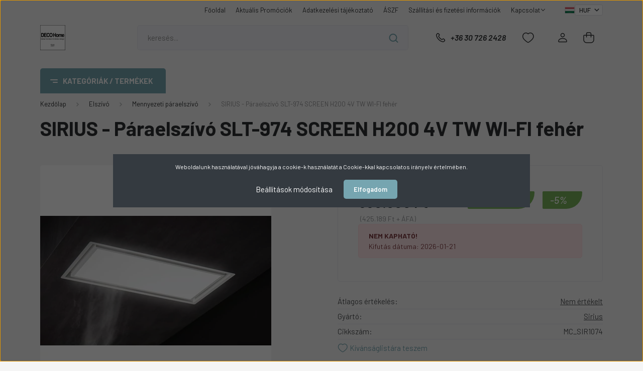

--- FILE ---
content_type: text/html; charset=UTF-8
request_url: https://decostore.net/sirius-paraelszivo-slt-974-screen-h200-4v-tw-wi-fi-feher-8157
body_size: 33952
content:
<!DOCTYPE html>
<html lang="hu" dir="ltr">
<head>
    <title>SIRIUS - Páraelszívó SLT-974 SCREEN H200 4V TW WI-FI fehér</title>
    <meta charset="utf-8">
    <meta name="description" content="A screen (SLT-974) a fény esszenciája tükröződik vissza minden tulajdonságában. LED lámpája fokozatmentesen változtathatja az árnyalatot és az intenzitást, így a termék bármilyen helyre és bármilyen helyzethez illeszkedik. Feltűnő kialakítása egy nagyon nagy teljesítményű motorral párosul, amely a perimetrikus technológiának a segítségével diszkréten szívja el a gőzöket és a szagokat.Szabályozható LED világításPáraelszívóink legújabb generációs LED-jei lehetővé teszik a fényintenzitás szabályozását a teljesítmény növelésével vagy csökkentésével, valamint a melegtől a hidegig terjedő színhőmérséklet kiválasztását (2700°K-tól 6500°K-ig), így a páraelszívó világítását a háztartási környezet fényéhez igazítják.Sirius APPA Sirius páraelszívók gyors és hatékony vezérlése wi-fi kapcsolattal, mobiltelefon vagy tablet segítségével akár távolról is. Szabályozható a páraelszívó teljesítménye, világítása illetve speciális modelleknél a levegőminőség ellenőrzést is vezérelheti. A Sirius APP automatikusan beállítja a vezérlési funkciókat a megvásárolt modelltől függően. Az applikáció figyelmezteti a felhasználót a szükséges karbantartási műveletekre pl.: szűrőcsere, tisztítás és kompatibilis a Google Home és az Alexa Vocal alkalmazásokkal és készülékekkel.
SIRIUS applikáció használata:

SIRIUS mennyezetbe építhető elszívók telepítési videó:">
    <meta name="robots" content="index, follow">
    <link rel="image_src" href="https://decointeriors.cdn.shoprenter.hu/custom/decointeriors/image/data/kefix/MC_SIR1074-a416.jpg.webp?lastmod=1712320707.1701776524">
    <meta property="og:title" content="SIRIUS - Páraelszívó SLT-974 SCREEN H200 4V TW WI-FI fehér" />
    <meta property="og:type" content="product" />
    <meta property="og:url" content="https://decostore.net/sirius-paraelszivo-slt-974-screen-h200-4v-tw-wi-fi-feher-8157" />
    <meta property="og:image" content="https://decointeriors.cdn.shoprenter.hu/custom/decointeriors/image/cache/w955h500/kefix/MC_SIR1074-a416.jpg.webp?lastmod=1712320707.1701776524" />
    <meta property="og:description" content="A screen (SLT-974) a fény esszenciája tükröződik vissza minden tulajdonságában. LED lámpája fokozatmentesen változtathatja az árnyalatot és az intenzitást, így a termék bármilyen helyre és bármilyen helyzethez illeszkedik. Feltűnő..." />
    <link href="https://decointeriors.cdn.shoprenter.hu/custom/decointeriors/image/data/logo/DECO_NEW_Logo_BW.webp?lastmod=1739274601.1701776524" rel="icon" />
    <link href="https://decointeriors.cdn.shoprenter.hu/custom/decointeriors/image/data/logo/DECO_NEW_Logo_BW.webp?lastmod=1739274601.1701776524" rel="apple-touch-icon" />
    <base href="https://decostore.net:443" />
    <meta name="google-site-verification" content="1QSrao__NdKN-GW_babGH2FE5vVMP4747kp_yhdLCTE" />

    <meta name="viewport" content="width=device-width, initial-scale=1, maximum-scale=1, user-scalable=0">
            <link href="https://decostore.net/sirius-paraelszivo-slt-974-screen-h200-4v-tw-wi-fi-feher-8157" rel="canonical">
    
            
                <link rel="preconnect" href="https://fonts.gstatic.com" />
    <link rel="preload" as="style" href="https://fonts.googleapis.com/css2?family=Barlow:ital,wght@0,300;0,400;0,500;0,600;0,700;1,300;1,400;1,500;1,600;1,700&display=swap" />
    <link rel="stylesheet" href="https://fonts.googleapis.com/css2?family=Barlow:ital,wght@0,300;0,400;0,500;0,600;0,700;1,300;1,400;1,500;1,600;1,700&display=swap" media="print" onload="this.media='all'" />
    <noscript>
        <link rel="stylesheet" href="https://fonts.googleapis.com/css2?family=Barlow:ital,wght@0,300;0,400;0,500;0,600;0,700;1,300;1,400;1,500;1,600;1,700&display=swap" />
    </noscript>
    <link href="https://cdnjs.cloudflare.com/ajax/libs/fancybox/3.5.7/jquery.fancybox.min.css" rel="stylesheet" media="print" onload="this.media='all'"/>

            <link rel="stylesheet" href="https://decointeriors.cdn.shoprenter.hu/custom/decointeriors/catalog/view/theme/madrid_global/style/1767723329.1689691390.0.1751459554.css?v=null.1701776524" media="all">
        <script>
        window.nonProductQuality = 80;
    </script>
    <script src="https://decointeriors.cdn.shoprenter.hu/catalog/view/javascript/jquery/jquery-1.10.2.min.js?v=1484139539"></script>

            
    
    <!-- Header JavaScript codes -->
            <script src="https://decointeriors.cdn.shoprenter.hu/web/compiled/js/countdown.js?v=1769069092"></script>
                    <script src="https://decointeriors.cdn.shoprenter.hu/web/compiled/js/base.js?v=1769069092"></script>
                    <script src="https://decointeriors.cdn.shoprenter.hu/web/compiled/js/before_starter2_head.js?v=1769069092"></script>
                    <script src="https://decointeriors.cdn.shoprenter.hu/web/compiled/js/before_starter2_productpage.js?v=1769069092"></script>
                    <script src="https://decointeriors.cdn.shoprenter.hu/web/compiled/js/productreview.js?v=1769069092"></script>
                    <script src="https://decointeriors.cdn.shoprenter.hu/web/compiled/js/nanobar.js?v=1769069092"></script>
                    <!-- Header jQuery onLoad scripts -->
    <script>window.countdownFormat='%D:%H:%M:%S';var BASEURL='https://decostore.net';Currency={"symbol_left":"","symbol_right":" Ft","decimal_place":0,"decimal_point":",","thousand_point":".","currency":"HUF","value":1};var ShopRenter=ShopRenter||{};ShopRenter.product={"id":8157,"sku":"MC_SIR1074","currency":"HUF","unitName":"db","price":539990,"name":"SIRIUS - P\u00e1raelsz\u00edv\u00f3 SLT-974 SCREEN H200 4V TW WI-FI feh\u00e9r","brand":"Sirius","currentVariant":[],"parent":{"id":8157,"sku":"MC_SIR1074","unitName":"db","price":539990,"name":"SIRIUS - P\u00e1raelsz\u00edv\u00f3 SLT-974 SCREEN H200 4V TW WI-FI feh\u00e9r"}};function setAutoHelpTitles(){$('.autohelp[title]').each(function(){if(!$(this).parents('.aurora-scroll-mode').length){$(this).attr('rel',$(this).attr('title'));$(this).removeAttr('title');$(this).qtip({content:{text:$(this).attr('rel')},hide:{fixed:true},position:{corner:{target:'topMiddle',tooltip:'bottomMiddle'},adjust:{screen:true}},style:{border:{color:'#d10fd1'},background:'#31e07d',width:500}});}});}
$(document).ready(function(){setAutoHelpTitles();});$(window).load(function(){});</script><script src="https://decointeriors.cdn.shoprenter.hu/web/compiled/js/vue/manifest.bundle.js?v=1769069090"></script><script>var ShopRenter=ShopRenter||{};ShopRenter.onCartUpdate=function(callable){document.addEventListener('cartChanged',callable)};ShopRenter.onItemAdd=function(callable){document.addEventListener('AddToCart',callable)};ShopRenter.onItemDelete=function(callable){document.addEventListener('deleteCart',callable)};ShopRenter.onSearchResultViewed=function(callable){document.addEventListener('AuroraSearchResultViewed',callable)};ShopRenter.onSubscribedForNewsletter=function(callable){document.addEventListener('AuroraSubscribedForNewsletter',callable)};ShopRenter.onCheckoutInitiated=function(callable){document.addEventListener('AuroraCheckoutInitiated',callable)};ShopRenter.onCheckoutShippingInfoAdded=function(callable){document.addEventListener('AuroraCheckoutShippingInfoAdded',callable)};ShopRenter.onCheckoutPaymentInfoAdded=function(callable){document.addEventListener('AuroraCheckoutPaymentInfoAdded',callable)};ShopRenter.onCheckoutOrderConfirmed=function(callable){document.addEventListener('AuroraCheckoutOrderConfirmed',callable)};ShopRenter.onCheckoutOrderPaid=function(callable){document.addEventListener('AuroraOrderPaid',callable)};ShopRenter.onCheckoutOrderPaidUnsuccessful=function(callable){document.addEventListener('AuroraOrderPaidUnsuccessful',callable)};ShopRenter.onProductPageViewed=function(callable){document.addEventListener('AuroraProductPageViewed',callable)};ShopRenter.onMarketingConsentChanged=function(callable){document.addEventListener('AuroraMarketingConsentChanged',callable)};ShopRenter.onCustomerRegistered=function(callable){document.addEventListener('AuroraCustomerRegistered',callable)};ShopRenter.onCustomerLoggedIn=function(callable){document.addEventListener('AuroraCustomerLoggedIn',callable)};ShopRenter.onCustomerUpdated=function(callable){document.addEventListener('AuroraCustomerUpdated',callable)};ShopRenter.onCartPageViewed=function(callable){document.addEventListener('AuroraCartPageViewed',callable)};ShopRenter.customer={"userId":0,"userClientIP":"18.222.221.19","userGroupId":8,"customerGroupTaxMode":"gross","customerGroupPriceMode":"gross_net_tax","email":"","phoneNumber":"","name":{"firstName":"","lastName":""}};ShopRenter.theme={"name":"madrid_global","family":"madrid","parent":""};ShopRenter.shop={"name":"decointeriors","locale":"hu","currency":{"code":"HUF","rate":1},"domain":"decointeriors.myshoprenter.hu"};ShopRenter.page={"route":"product\/product","queryString":"sirius-paraelszivo-slt-974-screen-h200-4v-tw-wi-fi-feher-8157"};ShopRenter.formSubmit=function(form,callback){callback();};let loadedAsyncScriptCount=0;function asyncScriptLoaded(position){loadedAsyncScriptCount++;if(position==='body'){if(document.querySelectorAll('.async-script-tag').length===loadedAsyncScriptCount){if(/complete|interactive|loaded/.test(document.readyState)){document.dispatchEvent(new CustomEvent('asyncScriptsLoaded',{}));}else{document.addEventListener('DOMContentLoaded',()=>{document.dispatchEvent(new CustomEvent('asyncScriptsLoaded',{}));});}}}}</script><script type="text/javascript"async class="async-script-tag"onload="asyncScriptLoaded('header')"src="https://api-one-conv-measure.heureka.group/shoprenter_app/ocm_js?shop_id=210393&domain=arukereso.hu"></script><script type="text/javascript"async class="async-script-tag"onload="asyncScriptLoaded('header')"src="https://onsite.optimonk.com/script.js?account=57755"></script><script type="text/javascript"async class="async-script-tag"onload="asyncScriptLoaded('header')"src="https://static2.rapidsearch.dev/resultpage.js?shop=decointeriors.shoprenter.hu"></script><script type="text/javascript"src="https://decointeriors.cdn.shoprenter.hu/web/compiled/js/vue/customerEventDispatcher.bundle.js?v=1769069090"></script><!--Custom header scripts--><script>(function(i,s,o,g,r,a,m){i['GoogleAnalyticsObject']=r;i[r]=i[r]||function(){(i[r].q=i[r].q||[]).push(arguments)},i[r].l=1*new Date();a=s.createElement(o),m=s.getElementsByTagName(o)[0];a.async=1;a.src=g;m.parentNode.insertBefore(a,m)})(window,document,'script','//www.google-analytics.com/analytics.js','ga');ga('create','UA-130953070-1','auto',{'allowLinker':true});ga('require','linker');ga('linker:autoLink',['millefiori-parfum.hu']);ga('send','pageview');</script>                <script>window["bp"]=window["bp"]||function(){(window["bp"].q=window["bp"].q||[]).push(arguments);};window["bp"].l=1*new Date();scriptElement=document.createElement("script");firstScript=document.getElementsByTagName("script")[0];scriptElement.async=true;scriptElement.src='https://pixel.barion.com/bp.js';firstScript.parentNode.insertBefore(scriptElement,firstScript);window['barion_pixel_id']='BP-JoSLy9VSMg-67';bp('init','addBarionPixelId','BP-JoSLy9VSMg-67');</script><noscript>
    <img height="1" width="1" style="display:none" alt="Barion Pixel" src="https://pixel.barion.com/a.gif?ba_pixel_id='BP-JoSLy9VSMg-67'&ev=contentView&noscript=1">
</noscript>
                        <script type="text/javascript" src="https://decointeriors.cdn.shoprenter.hu/web/compiled/js/vue/fullBarionPixel.bundle.js?v=1769069090"></script>


            
            <script>window.dataLayer=window.dataLayer||[];function gtag(){dataLayer.push(arguments)};var ShopRenter=ShopRenter||{};ShopRenter.config=ShopRenter.config||{};ShopRenter.config.googleConsentModeDefaultValue="denied";</script>                        <script type="text/javascript" src="https://decointeriors.cdn.shoprenter.hu/web/compiled/js/vue/googleConsentMode.bundle.js?v=1769069090"></script>

            <!-- Facebook Pixel Code -->
<script>
!function(f,b,e,v,n,t,s)
{if(f.fbq)return;n=f.fbq=function(){n.callMethod?
n.callMethod.apply(n,arguments):n.queue.push(arguments)};
if(!f._fbq)f._fbq=n;n.push=n;n.loaded=!0;n.version='2.0';
n.queue=[];t=b.createElement(e);t.async=!0;
t.src=v;s=b.getElementsByTagName(e)[0];
s.parentNode.insertBefore(t,s)}(window,document,'script',
'https://connect.facebook.net/en_US/fbevents.js');
 fbq('consent', 'revoke');
fbq('init', '899052737195931'); 
fbq('track', 'PageView');
document.addEventListener('AuroraProductPageViewed', function(auroraEvent) {
                    fbq('track', 'ViewContent', {
                        content_type: 'product',
                        content_ids: [auroraEvent.detail.product.id.toString()],
                        value: parseFloat(auroraEvent.detail.product.grossUnitPrice),
                        currency: auroraEvent.detail.product.currency
                    }, {
                        eventID: auroraEvent.detail.event.id
                    });
                });
document.addEventListener('AuroraAddedToCart', function(auroraEvent) {
    var fbpId = [];
    var fbpValue = 0;
    var fbpCurrency = '';

    auroraEvent.detail.products.forEach(function(item) {
        fbpValue += parseFloat(item.grossUnitPrice) * item.quantity;
        fbpId.push(item.id);
        fbpCurrency = item.currency;
    });


    fbq('track', 'AddToCart', {
        content_ids: fbpId,
        content_type: 'product',
        value: fbpValue,
        currency: fbpCurrency
    }, {
        eventID: auroraEvent.detail.event.id
    });
})
window.addEventListener('AuroraMarketingCookie.Changed', function(event) {
            let consentStatus = event.detail.isAccepted ? 'grant' : 'revoke';
            if (typeof fbq === 'function') {
                fbq('consent', consentStatus);
            }
        });
</script>
<noscript>
 <img height="1" width="1" 
src="https://www.facebook.com/tr?id=899052737195931&ev=PageView
&noscript=1"/>
</noscript>
<!-- End Facebook Pixel Code -->
            <!-- Google Tag Manager -->
<script>
  window.dataLayer = window.dataLayer || [];
  function gtag(){dataLayer.push(arguments);}
  gtag('js', new Date());

  gtag('config', 'G-D15B8B1VHD');
</script>
<!-- End Google Tag Manager -->
            <!-- Global site tag (gtag.js) - Google Ads: 774163987 -->
<script async src="https://www.googletagmanager.com/gtag/js?id=AW-774163987"></script>
<script>
  window.dataLayer = window.dataLayer || [];
  function gtag(){dataLayer.push(arguments);}
  gtag('js', new Date());
  gtag('config', 'AW-774163987');
  gtag('event', 'page_view', {
    'send_to': 'AW-774163987',
    'ecomm_pagetype': '',
    'ecomm_prodid': '',
    'ecomm_totalvalue': '',
    'user_id': ''
  });
</script>

<meta name="facebook-domain-verification" content="zojzp4xu1ku9090rxwo557946dya81" />

            <meta name="google-site-verification" content="YDVvyPFI0NOsLraOxJjkRqAKpYjLtWU5U7sueYspm30"/>

                <!--Global site tag(gtag.js)--><script async src="https://www.googletagmanager.com/gtag/js?id=AW-11378660732"></script><script>window.dataLayer=window.dataLayer||[];function gtag(){dataLayer.push(arguments);}
gtag('js',new Date());gtag('config','AW-11378660732');</script>    
    
</head>

    
<body id="body" class="page-body one-pic-element product-page-body show-quantity-in-module show-quantity-in-category madrid_global-body desktop-device-body vertical-category-menu " role="document">
<script>ShopRenter.theme.breakpoints={'xs':0,'sm':576,'md':768,'lg':992,'xl':1200,'xxl':1400}</script><!--Google Tag Manager(noscript)--><!--Google<!--End Google Tag Manager(noscript)-->
                    

<!-- cached --><div class="Fixed nanobar bg-dark js-nanobar-first-login">
    <div class="container nanobar-container">
        <div class="row flex-column flex-sm-row">
            <div class="col-12 col-sm-6 col-lg-8 nanobar-text-cookies align-self-center text-sm-left">
                Weboldalunk használatával jóváhagyja a cookie-k használatát a Cookie-kkal kapcsolatos irányelv értelmében.
            </div>
            <div class="col-12 col-sm-6 col-lg-4 nanobar-buttons m-sm-0 text-center text-sm-right">
                <a href="#" class="btn btn-link nanobar-settings-button js-nanobar-settings-button">
                    Beállítások módosítása
                </a>
                <a href="#" class="btn btn-primary nanobar-btn js-nanobar-close-cookies" data-button-save-text="Beállítások mentése">
                    Elfogadom
                </a>
            </div>
        </div>
        <div class="nanobar-cookies js-nanobar-cookies flex-column flex-sm-row text-left pt-3 mt-3" style="display: none;">
            <div class="form-check pt-2 pb-2 pr-2 mb-0">
                <input class="form-check-input" type="checkbox" name="required_cookies" disabled checked />
                <label class="form-check-label">
                    Szükséges cookie-k
                    <div class="cookies-help-text text-muted">
                        Ezek a cookie-k segítenek abban, hogy a webáruház használható és működőképes legyen.
                    </div>
                </label>
            </div>
            <div class="form-check pt-2 pb-2 pr-2 mb-0">
                <input class="form-check-input js-nanobar-marketing-cookies" type="checkbox" name="marketing_cookies"
                         checked />
                <label class="form-check-label">
                    Marketing cookie-k
                    <div class="cookies-help-text text-muted">
                        Ezeket a cookie-k segítenek abban, hogy az Ön érdeklődési körének megfelelő reklámokat és termékeket jelenítsük meg a webáruházban.
                    </div>
                </label>
            </div>
        </div>
    </div>
</div>

<script>
    (function ($) {
        $(document).ready(function () {
            new AuroraNanobar.FirstLogNanobarCheckbox(jQuery('.js-nanobar-first-login'), 'modal');
        });
    })(jQuery);
</script>
<!-- /cached -->
<!-- cached --><div class="Fixed nanobar bg-dark js-nanobar-free-shipping">
    <div class="container nanobar-container">
        <button type="button" class="close js-nanobar-close" aria-label="Close">
            <span aria-hidden="true">&times;</span>
        </button>
        <div class="nanobar-text px-3"></div>
    </div>
</div>

<script>$(document).ready(function(){document.nanobarInstance=new AuroraNanobar.FreeShippingNanobar($('.js-nanobar-free-shipping'),'modal','500','','1');});</script><!-- /cached -->
                <!-- page-wrap -->

                <div class="page-wrap">
                                                

    <header class="sticky-head">
        <div class="sticky-head-inner">
                    <div class="header-top-line">
                <div class="container">
                    <div class="header-top d-flex justify-content-end">
                        <!-- cached -->
    <ul class="nav headermenu-list">
                    <li class="nav-item">
                <a href="https://decostore.net"
                   target="_self"
                   class="nav-link "
                    title="Főoldal"
                >
                    Főoldal
                </a>
                            </li>
                    <li class="nav-item">
                <a href="https://decostore.net/decostore-blog-4"
                   target="_self"
                   class="nav-link "
                    title="Aktuális Promóciók"
                >
                    Aktuális Promóciók
                </a>
                            </li>
                    <li class="nav-item">
                <a href="https://decostore.net/adatkezelesi-tajekoztato-30"
                   target="_self"
                   class="nav-link "
                    title="Adatkezelési tájékoztató"
                >
                    Adatkezelési tájékoztató
                </a>
                            </li>
                    <li class="nav-item">
                <a href="https://decostore.net/szerzodesi_feltetelek_5"
                   target="_self"
                   class="nav-link "
                    title="ÁSZF"
                >
                    ÁSZF
                </a>
                            </li>
                    <li class="nav-item">
                <a href="https://decostore.net/szallitas_fizetes_6"
                   target="_self"
                   class="nav-link "
                    title="Szállítási és fizetési információk"
                >
                    Szállítási és fizetési információk
                </a>
                            </li>
                    <li class="nav-item dropdown">
                <a href="https://decostore.net/index.php?route=information/contact"
                   target="_self"
                   class="nav-link  dropdown-toggle"
                    title="Kapcsolat"
                >
                    Kapcsolat
                </a>
                                    <ul class="dropdown-hover-menu">
                                                    <li class="dropdown-item">
                                <a href="https://decostore.net/hibabejelentes_8" title="Hibabejelentés" target="_self">
                                    Hibabejelentés
                                </a>
                            </li>
                                            </ul>
                            </li>
            </ul>
            <script>$(function(){if($(window).width()>992){window.addEventListener('load',function(){var menu_triggers=document.querySelectorAll('.headermenu-list li.dropdown > a');for(var i=0;i<menu_triggers.length;i++){menu_triggers[i].addEventListener('focus',function(e){for(var j=0;j<menu_triggers.length;j++){menu_triggers[j].parentNode.classList.remove('focus');}
this.parentNode.classList.add('focus');},false);menu_triggers[i].addEventListener('touchend',function(e){if(!this.parentNode.classList.contains('focus')){e.preventDefault();e.target.focus();}},false);}},false);}});</script>    <!-- /cached -->
                        <!-- cached -->


                    
        <div id="languageselect" class="module content-module header-position hide-top languageselect-module" >
                                    <div class="module-body">
                        <form action="/" method="post" enctype="multipart/form-data" id="language-form">
            <div class="d-flex justify-content-lg-between language-items-row">
                                                            <div class="language-icon active cursor-pointer language-data" data-langcode="hu">
                    <img class="language-change" src="https://decointeriors.cdn.shoprenter.hu/catalog/view/theme/default/image/flags/HU.png?v=null.1701776524" alt="Hungarian" style="width: 24px; height: 24px;"/>
                </div>
                                <input type="hidden" value="" name="language_code"/>
                        </div>
            <script>$(window).load(function(){$('.language-change').one('click',function(){var language_code=$(this).parent('.language-data').data('langcode');$('input[name="language_code"]').attr('value',language_code);$('#language-form').submit();});});</script>        </form>
            </div>
                                </div>
    
    <!-- /cached -->
                        <!-- cached -->


                    
        <div id="currenciesselect" class="module content-module header-position hide-top currenciesselect-module" >
                                    <div class="module-body">
                        <form action="/" method="post" enctype="multipart/form-data">
            <select class="form-control form-control-sm currencieselect-select" name="currency_id" onchange="this.form.submit()">
                                    <option
                        value="HUF" selected="selected">
                        HUF
                    </option>
                                    <option
                        value="EUR" >
                        EUR
                    </option>
                            </select>
        </form>
            </div>
                                </div>
    
    <!-- /cached -->
                    </div>
                </div>
            </div>
            <div class="header-middle-line ">
                <div class="container">
                    <div class="header-middle">
                        <nav class="navbar navbar-expand-lg">
                            <button id="js-hamburger-icon" class="d-flex d-lg-none" title="Menü">
                                <div class="hamburger-icon position-relative">
                                    <div class="hamburger-icon-line position-absolute line-1"></div>
                                    <div class="hamburger-icon-line position-absolute line-3"></div>
                                </div>
                            </button>
                                                            <!-- cached -->
    <a class="navbar-brand" href="/"><img style="border: 0; max-width: 200px;" src="https://decointeriors.cdn.shoprenter.hu/custom/decointeriors/image/cache/w200h200m00/logo/DECO_NEW_Logo_BW.webp?v=1739354347" title="DECOSTORE.NET" alt="DECOSTORE.NET" /></a>
<!-- /cached -->
                                
<div class="dropdown search-module d-flex">
    <div class="input-group">
        <input class="form-control disableAutocomplete" type="text" placeholder="keresés..." value=""
               id="filter_keyword" 
               onclick="this.value=(this.value==this.defaultValue)?'':this.value;"/>
        <div class="input-group-append">
            <button title="Keresés" class="btn btn-link" onclick="moduleSearch();">
                <svg width="19" height="18" viewBox="0 0 19 18" fill="none" xmlns="http://www.w3.org/2000/svg">
    <path d="M17.4492 17L13.4492 13M8.47698 15.0555C4.59557 15.0555 1.44922 11.9092 1.44922 8.02776C1.44922 4.14635 4.59557 1 8.47698 1C12.3584 1 15.5047 4.14635 15.5047 8.02776C15.5047 11.9092 12.3584 15.0555 8.47698 15.0555Z" stroke="currentColor" stroke-width="2" stroke-linecap="round" stroke-linejoin="round"/>
</svg>

            </button>
        </div>
    </div>

    <input type="hidden" id="filter_description" value="1"/>
    <input type="hidden" id="search_shopname" value="decointeriors"/>
    <div id="results" class="dropdown-menu search-results p-0"></div>
</div>



                                                                                    <a class="nav-link header-phone-box header-middle-right-link d-none d-lg-flex" href="tel:+36 30 726 2428">
                                <svg width="24" height="24" viewBox="0 0 24 24" fill="none" xmlns="http://www.w3.org/2000/svg">
    <path fill-rule="evenodd" clip-rule="evenodd" d="M10.8561 13.1444C9.68615 11.9744 8.80415 10.6644 8.21815 9.33536C8.09415 9.05436 8.16715 8.72536 8.38415 8.50836L9.20315 7.69036C9.87415 7.01936 9.87415 6.07036 9.28815 5.48436L8.11415 4.31036C7.33315 3.52936 6.06715 3.52936 5.28615 4.31036L4.63415 4.96236C3.89315 5.70336 3.58415 6.77236 3.78415 7.83236C4.27815 10.4454 5.79615 13.3064 8.24515 15.7554C10.6941 18.2044 13.5551 19.7224 16.1681 20.2164C17.2281 20.4164 18.2971 20.1074 19.0381 19.3664L19.6891 18.7154C20.4701 17.9344 20.4701 16.6684 19.6891 15.8874L18.5161 14.7144C17.9301 14.1284 16.9801 14.1284 16.3951 14.7144L15.4921 15.6184C15.2751 15.8354 14.9461 15.9084 14.6651 15.7844C13.3361 15.1974 12.0261 14.3144 10.8561 13.1444Z" stroke="currentColor" stroke-width="1.5" stroke-linecap="round" stroke-linejoin="round"/>
</svg>

                                +36 30 726 2428
                            </a>
                                                                                    <div id="js-wishlist-module-wrapper">
                                <hx:include src="/_fragment?_path=_format%3Dhtml%26_locale%3Den%26_controller%3Dmodule%252Fwishlist&amp;_hash=DUIDLMv2%2Bx0aK7Pgnwzfai3GPMcOET%2BrEjLQbrMD2xs%3D"></hx:include>
                            </div>
                                                        <!-- cached -->
    <ul class="nav login-list">
                    <li class="nav-item">
                <a class="nav-link header-middle-right-link" href="index.php?route=account/login" title="Belépés / Regisztráció">
                    <span class="header-user-icon">
                        <svg width="18" height="20" viewBox="0 0 18 20" fill="none" xmlns="http://www.w3.org/2000/svg">
    <path fill-rule="evenodd" clip-rule="evenodd" d="M11.4749 2.52513C12.8417 3.89197 12.8417 6.10804 11.4749 7.47488C10.1081 8.84172 7.89199 8.84172 6.52515 7.47488C5.15831 6.10804 5.15831 3.89197 6.52515 2.52513C7.89199 1.15829 10.1081 1.15829 11.4749 2.52513Z" stroke="currentColor" stroke-width="1.5" stroke-linecap="round" stroke-linejoin="round"/>
    <path fill-rule="evenodd" clip-rule="evenodd" d="M1 16.5V17.5C1 18.052 1.448 18.5 2 18.5H16C16.552 18.5 17 18.052 17 17.5V16.5C17 13.474 13.048 11.508 9 11.508C4.952 11.508 1 13.474 1 16.5Z" stroke="currentColor" stroke-width="1.5" stroke-linecap="round" stroke-linejoin="round"/>
</svg>

                    </span>
                </a>
            </li>
            </ul>
<!-- /cached -->
                            <div id="header-cart-wrapper">
                                <div id="js-cart">
                                    <hx:include src="/_fragment?_path=_format%3Dhtml%26_locale%3Den%26_controller%3Dmodule%252Fcart&amp;_hash=EENxBI2D3ngFD1OHsaN2ZlD9V%2FzmJTOLrMG3gDO4GP4%3D"></hx:include>
                                </div>
                            </div>
                        </nav>
                    </div>
                </div>
            </div>
            <div class="header-bottom-line d-none d-lg-block">
                <div class="container">
                    


                    
            <div id="module_category_wrapper" class="module-category-wrapper">
        <div id="category" class="module content-module header-position category-module" >
                    <div class="module-head">
                            <span class="category-menu-hamburger-icon"></span>
                        <div class="module-head-title">Kategóriák / Termékek</div>
        </div>
            <div class="module-body">
                    <div id="category-nav">
        

    <ul class="nav nav-pills category category-menu sf-menu sf-horizontal cached">
        <li id="cat_689" class="nav-item item category-list module-list parent even">
    <a href="https://decostore.net/sutes-es-fozes-689" class="nav-link">
                <span>Sütés és főzés</span>
    </a>
            <ul class="nav flex-column children"><li id="cat_710" class="nav-item item category-list module-list parent even">
    <a href="https://decostore.net/sutes-es-fozes-689/sutok-710" class="nav-link">
                <span>Sütő</span>
    </a>
            <ul class="nav flex-column children"><li id="cat_713" class="nav-item item category-list module-list even">
    <a href="https://decostore.net/sutes-es-fozes-689/sutok-710/beepitheto-sutok-713" class="nav-link">
                <span>Beépíthető sütő</span>
    </a>
    </li><li id="cat_719" class="nav-item item category-list module-list odd">
    <a href="https://decostore.net/sutes-es-fozes-689/sutok-710/sutok-goz-vagy-gozparolo-funkcioval-719" class="nav-link">
                <span>Sütő gőz- vagy gőzpároló funkcióval</span>
    </a>
    </li><li id="cat_725" class="nav-item item category-list module-list even">
    <a href="https://decostore.net/sutes-es-fozes-689/sutok-710/sutok-mikrohullam-funkcioval-725" class="nav-link">
                <span>Sütő mikrohullám funkcióval</span>
    </a>
    </li><li id="cat_722" class="nav-item item category-list module-list odd">
    <a href="https://decostore.net/sutes-es-fozes-689/sutok-710/sutok-mikrohullam-es-gozfunkcioval-722" class="nav-link">
                <span>Sütő mikrohullám- és gőzfunkcióval</span>
    </a>
    </li><li id="cat_769" class="nav-item item category-list module-list even">
    <a href="https://decostore.net/sutes-es-fozes-689/sutok-710/tartozekok-sutohoz-769" class="nav-link">
                <span>Tartozékok sütőhőz</span>
    </a>
    </li></ul>
    </li><li id="cat_692" class="nav-item item category-list module-list parent odd">
    <a href="https://decostore.net/sutes-es-fozes-689/fozolapok-692" class="nav-link">
                <span>Főzőlap</span>
    </a>
            <ul class="nav flex-column children"><li id="cat_701" class="nav-item item category-list module-list even">
    <a href="https://decostore.net/sutes-es-fozes-689/fozolapok-692/indukcios-fozolapok-701" class="nav-link">
                <span>Indukciós főzőlap</span>
    </a>
    </li><li id="cat_695" class="nav-item item category-list module-list odd">
    <a href="https://decostore.net/sutes-es-fozes-689/fozolapok-692/fozolap-beepitett-paraelszivoval-695" class="nav-link">
                <span>Főzőlap beépített páraelszívóval</span>
    </a>
    </li><li id="cat_704" class="nav-item item category-list module-list even">
    <a href="https://decostore.net/sutes-es-fozes-689/fozolapok-692/uvegkeramia-fozolapok-704" class="nav-link">
                <span>Üvegkerámia főzőlap</span>
    </a>
    </li><li id="cat_698" class="nav-item item category-list module-list odd">
    <a href="https://decostore.net/sutes-es-fozes-689/fozolapok-692/gaz-fozolapok-698" class="nav-link">
                <span>Gáz főzőlap</span>
    </a>
    </li><li id="cat_771" class="nav-item item category-list module-list even">
    <a href="https://decostore.net/sutes-es-fozes-689/fozolapok-692/tartozekok-fozolaphoz-771" class="nav-link">
                <span>Tartozékok főzőlaphoz</span>
    </a>
    </li><li id="cat_801" class="nav-item item category-list module-list odd">
    <a href="https://decostore.net/sutes-es-fozes-689/fozolapok-692/domino-fozolapok-801" class="nav-link">
                <span>Dominó főzőlapok</span>
    </a>
    </li></ul>
    </li><li id="cat_791" class="nav-item item category-list module-list parent even">
    <a href="https://decostore.net/sutes-es-fozes-689/melegentarto-es-vakuum-fiok-791" class="nav-link">
                <span>Melegentartó és vákuum fiók</span>
    </a>
            <ul class="nav flex-column children"><li id="cat_674" class="nav-item item category-list module-list even">
    <a href="https://decostore.net/sutes-es-fozes-689/melegentarto-es-vakuum-fiok-791/melegentarto-fiokok-674" class="nav-link">
                <span>Melegentartó fiók</span>
    </a>
    </li><li id="cat_677" class="nav-item item category-list module-list odd">
    <a href="https://decostore.net/sutes-es-fozes-689/melegentarto-es-vakuum-fiok-791/vakuum-fiok-677" class="nav-link">
                <span>Vákuum fiók</span>
    </a>
    </li></ul>
    </li><li id="cat_707" class="nav-item item category-list module-list odd">
    <a href="https://decostore.net/sutes-es-fozes-689/mikrohullamu-sutok-707" class="nav-link">
                <span>Mikrohullámú sütő</span>
    </a>
    </li><li id="cat_728" class="nav-item item category-list module-list even">
    <a href="https://decostore.net/sutes-es-fozes-689/szabadonallo-tuzhelyek-728" class="nav-link">
                <span>Szabadonálló tűzhely</span>
    </a>
    </li></ul>
    </li><li id="cat_490" class="nav-item item category-list module-list parent odd">
    <a href="https://decostore.net/hutes-es-fagyasztas-490" class="nav-link">
                <span>Hűtés és fagyasztás</span>
    </a>
            <ul class="nav flex-column children"><li id="cat_493" class="nav-item item category-list module-list even">
    <a href="https://decostore.net/hutes-es-fagyasztas-490/beepitheto-kombinalt-huto-fagyasztokeszulek-493" class="nav-link">
                <span>Beépíthető hűtő-fagyasztó</span>
    </a>
    </li><li id="cat_496" class="nav-item item category-list module-list odd">
    <a href="https://decostore.net/hutes-es-fagyasztas-490/szabadonallo-kombinalt-huto-fagyasztokeszulek-496" class="nav-link">
                <span>Szabadonálló hűtő-fagyasztó</span>
    </a>
    </li><li id="cat_553" class="nav-item item category-list module-list even">
    <a href="https://decostore.net/hutes-es-fagyasztas-490/borhutok-553" class="nav-link">
                <span>Borhűtő</span>
    </a>
    </li><li id="cat_547" class="nav-item item category-list module-list odd">
    <a href="https://decostore.net/hutes-es-fagyasztas-490/side-by-side-hutokeszulekek-547" class="nav-link">
                <span>Kétajtós készülék</span>
    </a>
    </li><li id="cat_556" class="nav-item item category-list module-list even">
    <a href="https://decostore.net/hutes-es-fagyasztas-490/szabadonallo-alulfagyasztos-hutokeszulek-cserelheto-szines-elolapokkal-556" class="nav-link">
                <span>Tartozék hűtés és fagyasztáshoz</span>
    </a>
    </li></ul>
    </li><li id="cat_535" class="nav-item item category-list module-list parent even">
    <a href="https://decostore.net/mosas-es-szaritas-535" class="nav-link">
                <span>Mosás és szárítás</span>
    </a>
            <ul class="nav flex-column children"><li id="cat_538" class="nav-item item category-list module-list even">
    <a href="https://decostore.net/mosas-es-szaritas-535/mosogepek-538" class="nav-link">
                <span>Mosógép</span>
    </a>
    </li><li id="cat_541" class="nav-item item category-list module-list odd">
    <a href="https://decostore.net/mosas-es-szaritas-535/szaritogepek-541" class="nav-link">
                <span>Szárítógép</span>
    </a>
    </li><li id="cat_544" class="nav-item item category-list module-list even">
    <a href="https://decostore.net/mosas-es-szaritas-535/moso-es-szaritogepek-544" class="nav-link">
                <span>Mosó- és szárítógép</span>
    </a>
    </li><li id="cat_777" class="nav-item item category-list module-list odd">
    <a href="https://decostore.net/mosas-es-szaritas-535/tartozekok-szaritogephez-777" class="nav-link">
                <span>Tartozék mosás és szárításhoz</span>
    </a>
    </li></ul>
    </li><li id="cat_475" class="nav-item item category-list module-list parent odd">
    <a href="https://decostore.net/mosogatas-475" class="nav-link">
                <span>Mosogatás</span>
    </a>
            <ul class="nav flex-column children"><li id="cat_484" class="nav-item item category-list module-list even">
    <a href="https://decostore.net/mosogatas-475/beepitheto-mosogatogepek-484" class="nav-link">
                <span>Beépíthető mosogatógép</span>
    </a>
    </li><li id="cat_478" class="nav-item item category-list module-list odd">
    <a href="https://decostore.net/mosogatas-475/szabadonallo-mosogatogepek-478" class="nav-link">
                <span>Szabadonálló mosogatógép</span>
    </a>
    </li><li id="cat_795" class="nav-item item category-list module-list parent even">
    <a href="https://decostore.net/mosogatas-475/mosogatotalca-795" class="nav-link">
                <span>Mosogatótálca</span>
    </a>
            <ul class="nav flex-column children"><li id="cat_734" class="nav-item item category-list module-list even">
    <a href="https://decostore.net/mosogatas-475/mosogatotalca-795/granit-mosogatotalcak-734" class="nav-link">
                <span>Gránit mosogatótálca</span>
    </a>
    </li><li id="cat_741" class="nav-item item category-list module-list odd">
    <a href="https://decostore.net/mosogatas-475/mosogatotalca-795/rozsdamentes-mosogatotalcak-741" class="nav-link">
                <span>Rozsdamentes mosogatótálca</span>
    </a>
    </li><li id="cat_797" class="nav-item item category-list module-list even">
    <a href="https://decostore.net/mosogatas-475/mosogatotalca-795/szettek-talcacsaptelep-797" class="nav-link">
                <span>Szettek (tálca+csaptelep)</span>
    </a>
    </li></ul>
    </li><li id="cat_732" class="nav-item item category-list module-list odd">
    <a href="https://decostore.net/mosogatas-475/csaptelepek-732" class="nav-link">
                <span>Csaptelep</span>
    </a>
    </li><li id="cat_737" class="nav-item item category-list module-list even">
    <a href="https://decostore.net/mosogatas-475/hulladekgyujto-rendszerek-737" class="nav-link">
                <span>Hulladékkezelés</span>
    </a>
    </li><li id="cat_733" class="nav-item item category-list module-list odd">
    <a href="https://decostore.net/mosogatas-475/csepegtetok-733" class="nav-link">
                <span>Tartozék és kiegészítő mosogatáshoz</span>
    </a>
    </li></ul>
    </li><li id="cat_652" class="nav-item item category-list module-list parent even">
    <a href="https://decostore.net/elszivok-652" class="nav-link">
                <span>Elszívó</span>
    </a>
            <ul class="nav flex-column children"><li id="cat_793" class="nav-item item category-list module-list even">
    <a href="https://decostore.net/elszivok-652/butorba-epitheto-paraelszivo-793" class="nav-link">
                <span>Bútorba építhető páraelszívó</span>
    </a>
    </li><li id="cat_655" class="nav-item item category-list module-list odd">
    <a href="https://decostore.net/elszivok-652/fali-paraelszivok-655" class="nav-link">
                <span>Fali páraelszívó</span>
    </a>
    </li><li id="cat_661" class="nav-item item category-list module-list even">
    <a href="https://decostore.net/elszivok-652/mennyezeti-paraelszivok-661" class="nav-link">
                <span>Mennyezeti páraelszívó</span>
    </a>
    </li><li id="cat_667" class="nav-item item category-list module-list odd">
    <a href="https://decostore.net/elszivok-652/munkapultba-epitheto-paraelszivok-667" class="nav-link">
                <span>Munkapultba építhető páraelszívó</span>
    </a>
    </li><li id="cat_664" class="nav-item item category-list module-list even">
    <a href="https://decostore.net/elszivok-652/tartozekok-664" class="nav-link">
                <span>Elszívó tertozék</span>
    </a>
    </li></ul>
    </li><li id="cat_604" class="nav-item item category-list module-list parent odd">
    <a href="https://decostore.net/porszivok-604" class="nav-link">
                <span>Porszívó</span>
    </a>
            <ul class="nav flex-column children"><li id="cat_607" class="nav-item item category-list module-list even">
    <a href="https://decostore.net/porszivok-604/porzsakos-porszivok-607" class="nav-link">
                <span>Porzsákos porszívó</span>
    </a>
    </li><li id="cat_610" class="nav-item item category-list module-list odd">
    <a href="https://decostore.net/porszivok-604/porzsak-nelkuli-porszivok-610" class="nav-link">
                <span>Porzsák nélküli porszívó</span>
    </a>
    </li><li id="cat_616" class="nav-item item category-list module-list even">
    <a href="https://decostore.net/porszivok-604/vezetek-nelkuli-porszivok-616" class="nav-link">
                <span>Akkumulátoros porszívó</span>
    </a>
    </li><li id="cat_619" class="nav-item item category-list module-list odd">
    <a href="https://decostore.net/porszivok-604/morzsaporszivok-619" class="nav-link">
                <span>Morzsaporszívó</span>
    </a>
    </li><li id="cat_613" class="nav-item item category-list module-list even">
    <a href="https://decostore.net/porszivok-604/takaritogepek-613" class="nav-link">
                <span>Takarítógép</span>
    </a>
    </li><li id="cat_776" class="nav-item item category-list module-list odd">
    <a href="https://decostore.net/porszivok-604/tartozekok-porszivohoz-776" class="nav-link">
                <span>Porszívó tartozék</span>
    </a>
    </li></ul>
    </li><li id="cat_505" class="nav-item item category-list module-list parent even">
    <a href="https://decostore.net/etelelokeszites-505" class="nav-link">
                <span>Étel-előkészítő készülékek</span>
    </a>
            <ul class="nav flex-column children"><li id="cat_508" class="nav-item item category-list module-list even">
    <a href="https://decostore.net/etelelokeszites-505/apritok-508" class="nav-link">
                <span>Aprító</span>
    </a>
    </li><li id="cat_532" class="nav-item item category-list module-list odd">
    <a href="https://decostore.net/etelelokeszites-505/kontakt-grillek-532" class="nav-link">
                <span>Asztali grill</span>
    </a>
    </li><li id="cat_589" class="nav-item item category-list module-list even">
    <a href="https://decostore.net/etelelokeszites-505/botmixerek-589" class="nav-link">
                <span>Botmixer</span>
    </a>
    </li><li id="cat_598" class="nav-item item category-list module-list odd">
    <a href="https://decostore.net/etelelokeszites-505/gyumolcsfacsarok-598" class="nav-link">
                <span>Gyümölcsfacsaró</span>
    </a>
    </li><li id="cat_601" class="nav-item item category-list module-list even">
    <a href="https://decostore.net/etelelokeszites-505/husdaralok-601" class="nav-link">
                <span>Húsdaráló és szelő</span>
    </a>
    </li><li id="cat_574" class="nav-item item category-list module-list odd">
    <a href="https://decostore.net/etelelokeszites-505/kenyerpiritok-574" class="nav-link">
                <span>Kenyérpirító</span>
    </a>
    </li><li id="cat_592" class="nav-item item category-list module-list even">
    <a href="https://decostore.net/etelelokeszites-505/kezi-mixerek-592" class="nav-link">
                <span>Kézi mixer</span>
    </a>
    </li><li id="cat_680" class="nav-item item category-list module-list odd">
    <a href="https://decostore.net/etelelokeszites-505/konyhai-robotgepek-680" class="nav-link">
                <span>Konyhai robotgép</span>
    </a>
    </li><li id="cat_595" class="nav-item item category-list module-list even">
    <a href="https://decostore.net/etelelokeszites-505/turmixok-595" class="nav-link">
                <span>Turmix</span>
    </a>
    </li><li id="cat_577" class="nav-item item category-list module-list odd">
    <a href="https://decostore.net/etelelokeszites-505/vizforralok-577" class="nav-link">
                <span>Vízforraló</span>
    </a>
    </li><li id="cat_799" class="nav-item item category-list module-list even">
    <a href="https://decostore.net/etelelokeszites-505/konyhai-merleg-799" class="nav-link">
                <span>Konyhai mérleg</span>
    </a>
    </li><li id="cat_778" class="nav-item item category-list module-list odd">
    <a href="https://decostore.net/etelelokeszites-505/tartozekok-egyebb-778" class="nav-link">
                <span>Edény és egyébb tartozék</span>
    </a>
    </li></ul>
    </li><li id="cat_559" class="nav-item item category-list module-list parent odd">
    <a href="https://decostore.net/kavefozok-559" class="nav-link">
                <span>Kávéfőző</span>
    </a>
            <ul class="nav flex-column children"><li id="cat_562" class="nav-item item category-list module-list even">
    <a href="https://decostore.net/kavefozok-559/automata-kavefozok-562" class="nav-link">
                <span>Automata kávéfőző</span>
    </a>
    </li><li id="cat_788" class="nav-item item category-list module-list odd">
    <a href="https://decostore.net/kavefozok-559/manualis-kavefozo-788" class="nav-link">
                <span>Manuális kávéfőző</span>
    </a>
    </li><li id="cat_568" class="nav-item item category-list module-list even">
    <a href="https://decostore.net/kavefozok-559/filteres-kavefozok-568" class="nav-link">
                <span>Filteres kávéfőző</span>
    </a>
    </li><li id="cat_565" class="nav-item item category-list module-list parent odd">
    <a href="https://decostore.net/kavefozok-559/beepitheto-teljesen-automata-kavefozok-565" class="nav-link">
                <span>Beépíthető automata kávéfőző</span>
    </a>
            <ul class="nav flex-column children"><li id="cat_811" class="nav-item item category-list module-list even">
    <a href="https://decostore.net/kavefozok-559/beepitheto-teljesen-automata-kavefozok-565/tartozek-beepitheto-kavefozohoz-811" class="nav-link">
                <span>Tartozék beépíthető kávéfőzőhőz</span>
    </a>
    </li></ul>
    </li><li id="cat_571" class="nav-item item category-list module-list even">
    <a href="https://decostore.net/kavefozok-559/kavedaralok-571" class="nav-link">
                <span>Kávédaráló és tej habosító</span>
    </a>
    </li></ul>
    </li>
    </ul>

    <script>$(function(){$("ul.category").superfish({animation:{opacity:'show'},popUpSelector:".children",delay:400,speed:'normal',hoverClass:'js-sf-hover',onBeforeShow:function(){var customParentBox=$(this).parent();if(customParentBox.length){$ulHeight=customParentBox.position().top;if(!$(this).parent().hasClass("dropDownParent")){$(this).css("top",$ulHeight+"px");}}}});});</script>    </div>
            </div>
                                </div>
    
            </div>
    
                </div>
            </div>
                </div>
    </header>

                            
            <main class="has-sticky">
                        

        <div class="container one-column-content main-container">
                <nav aria-label="breadcrumb">
        <ol class="breadcrumb" itemscope itemtype="https://schema.org/BreadcrumbList">
                            <li class="breadcrumb-item"  itemprop="itemListElement" itemscope itemtype="https://schema.org/ListItem">
                                            <a itemprop="item" href="https://decostore.net">
                            <span itemprop="name">Kezdőlap</span>
                        </a>
                    
                    <meta itemprop="position" content="1" />
                </li>
                            <li class="breadcrumb-item"  itemprop="itemListElement" itemscope itemtype="https://schema.org/ListItem">
                                            <a itemprop="item" href="https://decostore.net/elszivok-652">
                            <span itemprop="name">Elszívó</span>
                        </a>
                    
                    <meta itemprop="position" content="2" />
                </li>
                            <li class="breadcrumb-item"  itemprop="itemListElement" itemscope itemtype="https://schema.org/ListItem">
                                            <a itemprop="item" href="https://decostore.net/elszivok-652/mennyezeti-paraelszivok-661">
                            <span itemprop="name">Mennyezeti páraelszívó</span>
                        </a>
                    
                    <meta itemprop="position" content="3" />
                </li>
                            <li class="breadcrumb-item active" aria-current="page" itemprop="itemListElement" itemscope itemtype="https://schema.org/ListItem">
                                            <span itemprop="name">SIRIUS - Páraelszívó SLT-974 SCREEN H200 4V TW WI-FI fehér</span>
                    
                    <meta itemprop="position" content="4" />
                </li>
                    </ol>
    </nav>



        <div class="flypage" itemscope itemtype="//schema.org/Product">
                            <div class="page-head">
                                    </div>
            
                            <div class="page-body">
                        <section class="product-page-top">
                <h1 class="page-head-title product-page-head-title position-relative mb-xl-5">
            <span class="product-page-product-name" itemprop="name">SIRIUS - Páraelszívó SLT-974 SCREEN H200 4V TW WI-FI fehér</span>
                    </h1>
                <div class="row">
            <div class="col-sm-7 col-md-6 product-page-left">
                <div class="product-image-box">
                    <div class="product-image position-relative">
                            

<div class="product_badges horizontal-orientation">
    </div>

    


<div id="product-image-container">
                    <div class="product-image-main" >
        <a href="https://decointeriors.cdn.shoprenter.hu/custom/decointeriors/image/cache/w900h500wt1/kefix/MC_SIR1074-a416.jpg.webp?lastmod=1712320707.1701776524"
           title="Kép 1/1 - SIRIUS - Páraelszívó SLT-974 SCREEN H200 4V TW WI-FI fehér"
           data-caption="Kép 1/1 - SIRIUS - Páraelszívó SLT-974 SCREEN H200 4V TW WI-FI fehér"
           class="product-image-link fancybox-product" id="product-image-link"
           data-fancybox="images"
        >
            <img
                class="product-image-element img-fluid"
                itemprop="image"
                src="https://decointeriors.cdn.shoprenter.hu/custom/decointeriors/image/cache/w460h460wt1/kefix/MC_SIR1074-a416.jpg.webp?lastmod=1712320707.1701776524"
                data-index="0"
                title="SIRIUS - Páraelszívó SLT-974 SCREEN H200 4V TW WI-FI fehér"
                alt="SIRIUS - Páraelszívó SLT-974 SCREEN H200 4V TW WI-FI fehér"
                id="image"
                width="460"
                height="460"
            />
        </a>
    </div>
    </div>

<script>$(document).ready(function(){var $productMainImage=$('.product-image-main');var $productImageLink=$('#product-image-link');var $productImage=$('#image');var $productImageVideo=$('#product-image-video');var $productSecondaryImage=$('.product-secondary-image');var imageTitle=$productImageLink.attr('title');$('.product-images').slick({slidesToShow:4,slidesToScroll:1,draggable:false,vertical:false,infinite:false,prevArrow:"<button class='slick-prev slick-arrow slick-horizontal-prev-button' type='button'><svg width='8' height='14' viewBox='0 0 8 14' fill='none' xmlns='http://www.w3.org/2000/svg'><path d='M7 13L1 7L7 1' stroke='currentColor' stroke-width='1.5' stroke-linecap='round' stroke-linejoin='round'/></svg></button>",nextArrow:"<button class='slick-next slick-arrow slick-horizontal-next-button' type='button'><svg width='8' height='14' viewBox='0 0 8 14' fill='none' xmlns='http://www.w3.org/2000/svg'><path d='M1 13L7 7L1 1' stroke='currentColor' stroke-width='1.5' stroke-linecap='round' stroke-linejoin='round'/></svg></button>",focusOnSelect:false,mobileFirst:true,responsive:[{breakpoint:1200,settings:{vertical:true,slidesToShow:5,prevArrow:"<button class='slick-prev slick-arrow slick-vertical-prev-button' type='button'><svg width='14' height='8' viewBox='0 0 14 8' fill='none' xmlns='http://www.w3.org/2000/svg'><path d='M1 7L7 1L13 7' stroke='currentColor' stroke-width='1.5' stroke-linecap='round' stroke-linejoin='round'/></svg></button>",nextArrow:"<button class='slick-next slick-arrow slick-vertical-next-button' type='button'><svg width='14' height='8' viewBox='0 0 14 8' fill='none' xmlns='http://www.w3.org/2000/svg'><path d='M1 1L7 7L13 1' stroke='currentColor' stroke-width='1.5' stroke-linecap='round' stroke-linejoin='round'/></svg></button>",}}]});$productSecondaryImage.on('click',function(){$productImage.attr('src',$(this).data('secondary_src'));$productImage.attr('data-index',$(this).data('index'));$productImageLink.attr('href',$(this).data('popup'));$productSecondaryImage.removeClass('thumb-active');$(this).addClass('thumb-active');if($productImageVideo.length){if($(this).data('video_image')){$productMainImage.hide();$productImageVideo.show();}else{$productImageVideo.hide();$productMainImage.show();}}});$productImageLink.on('click',function(){$(this).attr("title",imageTitle);$.fancybox.open([{"src":"https:\/\/decointeriors.cdn.shoprenter.hu\/custom\/decointeriors\/image\/cache\/w900h500wt1\/kefix\/MC_SIR1074-a416.jpg.webp?lastmod=1712320707.1701776524","opts":{"caption":"K\u00e9p 1\/1 - SIRIUS - P\u00e1raelsz\u00edv\u00f3 SLT-974 SCREEN H200 4V TW WI-FI feh\u00e9r"}}],{index:$productImageLink.find('img').attr('data-index'),tpl:{next:'<a title="Következő" class="fancybox-nav fancybox-next"><span></span></a>',prev:'<a title="Előző" class="fancybox-nav fancybox-prev"><span></span></a>'},mobile:{clickContent:"close",clickSlide:"close"},buttons:['zoom','close']});return false;});});</script>
                    </div>
                        <div class="position-5-wrapper">
                    
                    


        

                    <div id="socail-media" class="social-share-module d-flex">
    <script src="https://assets.pinterest.com/js/pinit.js"></script><div class="pinterest-share"><a data-pin-config="beside" href="https://pinterest.com/pin/create/button/?url=https://decostore.net/sirius-paraelszivo-slt-974-screen-h200-4v-tw-wi-fi-feher-8157&media=https://decointeriors.cdn.shoprenter.hu/custom/decointeriors/image/cache/w900h500/kefix/MC_SIR1074-a416.jpg.webp?lastmod=1712320707.1701776524&description=SIRIUS - Páraelszívó SLT-974 SCREEN H200 4V TW WI-FI fehér"data-pin-do="buttonPin" data-pin-lang="hu"><img src="https://assets.pinterest.com/images/pidgets/pin_it_button.png" /></a></div>
</div>

            </div>

                </div>
                                                    
                            </div>
            <div class="col-sm-5 col-md-6 product-page-right">
                <form action="https://decostore.net/index.php?route=checkout/cart" method="post" enctype="multipart/form-data" id="product">
                    <div class="product-sticky-wrapper sticky-head">
    <div class="container p-0">
        <div class="product-sticky-inner">
            <div class="product-sticky-image-and-price">
                <div class="product-sticky-image">
                    <img src="https://decointeriors.cdn.shoprenter.hu/custom/decointeriors/image/data/kefix/MC_SIR1074-a416.jpg.webp?lastmod=1712320707.1701776524" alt="SIRIUS - Páraelszívó SLT-974 SCREEN H200 4V TW WI-FI fehér" loading="lazy" />
                </div>
                                                <div class="product-page-right-box product-page-price-wrapper" itemprop="offers" itemscope itemtype="//schema.org/Offer">
        <div class="product-page-price-line">
        <div class="product-page-price-line-inner">
                            <div class="product-price-original product-page-price-original">569.990 Ft</div>
                        <span class="product-price-special product-page-price-special">539.990 Ft</span>
                            <span class="postfix"> (425.189 Ft + ÁFA)</span>
                    </div>
                    <div class="decrease-wrapper">
                                    <span class="decrease-text">Kedvezmény:</span>
                                                    <span class="decrease-amount badge badge-secondary decrease-amount-first">-30.000 Ft</span>
                                                    <span class="decrease-amount badge badge-secondary">-5%</span>
                            </div>
                <meta itemprop="price" content="539990"/>
        <meta itemprop="priceValidUntil" content="2027-01-25"/>
        <meta itemprop="pricecurrency" content="HUF"/>
        <meta itemprop="category" content="Mennyezeti páraelszívó"/>
        <link itemprop="url" href="https://decostore.net/sirius-paraelszivo-slt-974-screen-h200-4v-tw-wi-fi-feher-8157"/>
        <link itemprop="availability" href="http://schema.org/OutOfStock"/>
    </div>
        </div>
                                </div>
            <div class="product-table-discontinued-wrapper">
    <div class="alert alert-danger" role="alert">
        <div class="product-discounted">
            <strong>NEM KAPHATÓ!</strong>
        </div>
        <div class="product-discounted-date">
            Kifutás dátuma:  2026-01-21
        </div>
    </div>
</div>
                    </div>
    </div>
</div>

<script>
(function () {
    document.addEventListener('DOMContentLoaded', function () {
        var scrolling = false;
        var getElementRectangle = function(selector) {
            if(document.querySelector(selector)) {
                return document.querySelector(selector).getBoundingClientRect();
            }
            return false;
        };
        document.addEventListener("scroll", function() {
            scrolling = true;
        });

        setInterval(function () {
            if (scrolling) {
                scrolling = false;
                var productChildrenTable = getElementRectangle('#product-children-table');
                var productContentColumns = getElementRectangle('.product-content-columns');
                var productCartBox = getElementRectangle('.product-cart-box');

                var showStickyBy = false;
                if (productContentColumns) {
                    showStickyBy = productContentColumns.bottom;
                }

                if (productCartBox) {
                    showStickyBy = productCartBox.bottom;
                }

                if (productChildrenTable) {
                    showStickyBy = productChildrenTable.top;
                }

                var PRODUCT_STICKY_DISPLAY = 'sticky-active';
                var stickyClassList = document.querySelector('.product-sticky-wrapper').classList;
                if (showStickyBy < 0 && !stickyClassList.contains(PRODUCT_STICKY_DISPLAY)) {
                    stickyClassList.add(PRODUCT_STICKY_DISPLAY);
                }
                if (showStickyBy >= 0 && stickyClassList.contains(PRODUCT_STICKY_DISPLAY)) {
                    stickyClassList.remove(PRODUCT_STICKY_DISPLAY);
                }
            }
        }, 300);

        var stickyAddToCart = document.querySelector('.product-sticky-wrapper .notify-request');

        if ( stickyAddToCart ) {
            stickyAddToCart.setAttribute('data-fancybox-group','sticky-notify-group');
        }
    });
})();
</script>
                    
                                        <div class="product-cart-box">
                                                        <div class="product-page-right-box product-page-price-wrapper" itemprop="offers" itemscope itemtype="//schema.org/Offer">
        <div class="product-page-price-line">
        <div class="product-page-price-line-inner">
                            <div class="product-price-original product-page-price-original">569.990 Ft</div>
                        <span class="product-price-special product-page-price-special">539.990 Ft</span>
                            <span class="postfix"> (425.189 Ft + ÁFA)</span>
                    </div>
                    <div class="decrease-wrapper">
                                    <span class="decrease-text">Kedvezmény:</span>
                                                    <span class="decrease-amount badge badge-secondary decrease-amount-first">-30.000 Ft</span>
                                                    <span class="decrease-amount badge badge-secondary">-5%</span>
                            </div>
                <meta itemprop="price" content="539990"/>
        <meta itemprop="priceValidUntil" content="2027-01-25"/>
        <meta itemprop="pricecurrency" content="HUF"/>
        <meta itemprop="category" content="Mennyezeti páraelszívó"/>
        <link itemprop="url" href="https://decostore.net/sirius-paraelszivo-slt-974-screen-h200-4v-tw-wi-fi-feher-8157"/>
        <link itemprop="availability" href="http://schema.org/OutOfStock"/>
    </div>
        </div>
                                                                                                    
                        <div class="product-table-discontinued-wrapper">
    <div class="alert alert-danger" role="alert">
        <div class="product-discounted">
            <strong>NEM KAPHATÓ!</strong>
        </div>
        <div class="product-discounted-date">
            Kifutás dátuma:  2026-01-21
        </div>
    </div>
</div>

                                            </div>
                        <div class="position-1-wrapper">
        <table class="product-parameters table">
                            
                            
                            
                            
                            
                            
                            
                                        <tr class="product-parameter-row productrating-param-row">
        <td class="param-label productrating-param">Átlagos értékelés:</td>
        <td class="param-value productrating-param">
            <a href="javascript:{}" rel="nofollow" class="js-scroll-productreview">
                                    Nem értékelt
                            </a>
        </td>
    </tr>

                                <tr class="product-parameter-row manufacturer-param-row">
        <td class="param-label manufacturer-param">Gyártó:</td>
        <td class="param-value manufacturer-param">
                                        <a href="https://decostore.net/sirius-m-54">
                    <span itemprop="brand">
                        Sirius
                    </span>
                </a>
                    </td>
    </tr>

                            <tr class="product-parameter-row productsku-param-row">
    <td class="param-label productsku-param">Cikkszám:</td>
    <td class="param-value productsku-param"><span itemprop="sku" content="MC_SIR1074">MC_SIR1074</span></td>
</tr>
                            <tr class="product-parameter-row product-wishlist-param-row">
    <td class="no-border" colspan="2">
        <div class="position_1_param">
            <a href="#" class="js-add-to-wishlist d-flex align-items-center" title="Kívánságlistára teszem" data-id="8157">
    <svg class="icon-heart" width="24" height="22" viewBox="0 0 24 22" fill="none" xmlns="http://www.w3.org/2000/svg">
    <path fill-rule="evenodd" clip-rule="evenodd" d="M16.7015 1.5C20.4718 1.5 23 5.03875 23 8.33406C23 15.0233 12.5037 20.5 12.3125 20.5C12.1213 20.5 1.625 15.0233 1.625 8.33406C1.625 5.03875 4.15319 1.5 7.9235 1.5C10.0788 1.5 11.4943 2.57469 12.3125 3.53181C13.1307 2.57469 14.5462 1.5 16.7015 1.5Z" stroke="currentColor" stroke-width="1.5" stroke-linecap="round" stroke-linejoin="round"/>
</svg>

    <svg class="icon-heart-filled" width="24" height="22" viewBox="0 0 24 22" fill="currentColor" xmlns="http://www.w3.org/2000/svg">
    <path fill-rule="evenodd" clip-rule="evenodd" d="M16.7015 1.5C20.4718 1.5 23 5.03875 23 8.33406C23 15.0233 12.5037 20.5 12.3125 20.5C12.1213 20.5 1.625 15.0233 1.625 8.33406C1.625 5.03875 4.15319 1.5 7.9235 1.5C10.0788 1.5 11.4943 2.57469 12.3125 3.53181C13.1307 2.57469 14.5462 1.5 16.7015 1.5Z" stroke="currentColor" stroke-width="1.5" stroke-linecap="round" stroke-linejoin="round"/>
</svg>
    <span class="ml-1">
        Kívánságlistára teszem
    </span>
</a>
        </div>
    </td>
</tr>

                    </table>
    </div>


                </form>
                            </div>
        </div>
    </section>
    <section class="product-page-middle-1">
        <div class="row">
            <div class="col-12 column-content one-column-content product-one-column-content">
                
                    <div class="position-2-wrapper">
        <div class="position-2-container">
                            


                    
        <div id="productdescription-wrapper" class="module-productdescription-wrapper">
    <div id="productdescription" class="module home-position product-position productdescription" >
            <div class="module-head">
        <h3 class="module-head-title">Leírás és Paraméterek</h3>
    </div>
        <div class="module-body">
                                    <span class="product-desc" itemprop="description"><p>A screen (SLT-974) a fény esszenciája tükröződik vissza minden tulajdonságában. LED lámpája fokozatmentesen változtathatja az árnyalatot és az intenzitást, így a termék bármilyen helyre és bármilyen helyzethez illeszkedik. Feltűnő kialakítása egy nagyon nagy teljesítményű motorral párosul, amely a perimetrikus technológiának a segítségével diszkréten szívja el a gőzöket és a szagokat.Szabályozható LED világításPáraelszívóink legújabb generációs LED-jei lehetővé teszik a fényintenzitás szabályozását a teljesítmény növelésével vagy csökkentésével, valamint a melegtől a hidegig terjedő színhőmérséklet kiválasztását (2700°K-tól 6500°K-ig), így a páraelszívó világítását a háztartási környezet fényéhez igazítják.Sirius APPA Sirius páraelszívók gyors és hatékony vezérlése wi-fi kapcsolattal, mobiltelefon vagy tablet segítségével akár távolról is. Szabályozható a páraelszívó teljesítménye, világítása illetve speciális modelleknél a levegőminőség ellenőrzést is vezérelheti. A Sirius APP automatikusan beállítja a vezérlési funkciókat a megvásárolt modelltől függően. Az applikáció figyelmezteti a felhasználót a szükséges karbantartási műveletekre pl.: szűrőcsere, tisztítás és kompatibilis a Google Home és az Alexa Vocal alkalmazásokkal és készülékekkel.<br /><br />SIRIUS applikáció használata:<br /><br /><br /><br />SIRIUS mennyezetbe építhető elszívók telepítési videó:<br /><br /><br /><br /><a href=https://multikomplex.hu/uploads/documents/Sirius/user_manual/SIRIUS_SLT972_SLT974_TW_WIFI_90009721974_hasznalati_utmutato_hun_eng.pdf target='_blank'>Használati utasítás</a><br /><br /><a href=https://multikomplex.hu/uploads/documents/Sirius/product_size/SIR1074.pdf target='_blank'>Méretrajz</a><br /><br /><a href=https://multikomplex.hu/uploads/documents/Sirius/other_service_info/SIRIUS_RC001_tavvezerlo_hasznalati_utasitas_A5_2023_hun.pdf target='_blank'>Egyeb szerelési útmutató</a><br /><br /><a href=https://multikomplex.hu/uploads/documents/Sirius/energy_label/SIR1074.pdf target='_blank'>Energiaosztaly adatlap</a>
</p></span>
        
                    <table class="parameter-table table m-0">
            <tr>
            <td>Súly</td>
            <td><strong>21</strong></td>
        </tr>
            <tr>
            <td>Szélesség</td>
            <td><strong>85</strong></td>
        </tr>
            <tr>
            <td>Szín</td>
            <td><strong>Fehér üveg</strong></td>
        </tr>
            <tr>
            <td>Zajszint</td>
            <td><strong>53-65</strong></td>
        </tr>
            <tr>
            <td>Energiaosztály</td>
            <td><strong>B</strong></td>
        </tr>
    </table>                    </div>
                                </div>
    
            </div>
    
                            


                    
        <div id="productreview_wrapper" class="module-productreview-wrapper" data-test-id="productReview">
    <div id="productreview" class="module home-position product-position productreview" >
            <div class="module-head">
        <h3 class="module-head-title js-scrollto-productreview">Vélemények</h3>
    </div>
        <div class="module-body">
                <div class="product-review-list">
        <div class="module-body no-review">
            <div id="review_msg" class="js-review-msg"></div>
            <div class="product-review-summary mb-5">
                                    <div class="product-review-no-reviews text-center text-sm-left">
                        <div class="content">
                            <svg width="41" height="41" viewBox="0 0 45 45" fill="none" xmlns="http://www.w3.org/2000/svg">
    <path d="M39.1176 18.4119C39.694 20.2189 39.9916 22.1033 40 24C40 34.4934 31.4934 43 21 43C10.5066 43 2 34.4934 2 24C2 13.5066 10.5066 5 21 5C22.8967 5.00843 24.7811 5.306 26.5881 5.88244" stroke="#4F5153" stroke-width="2.5" stroke-linecap="round" stroke-linejoin="round"/>
    <path d="M33 12L43 2M43 12L33 2" stroke="#4F5153" stroke-width="2.5" stroke-linecap="round" stroke-linejoin="round"/>
    <path fill-rule="evenodd" clip-rule="evenodd" d="M18.8698 15.1909C19.2698 14.3801 20.0955 13.8667 20.9996 13.8667C21.9038 13.8667 22.7295 14.3801 23.1295 15.1909L24.3378 17.6406C24.6837 18.3416 25.3525 18.8276 26.1261 18.9401L28.8292 19.333C29.7236 19.463 30.4667 20.0894 30.7461 20.949C31.0255 21.8085 30.7928 22.7522 30.1458 23.3833L28.1891 25.2919C27.6297 25.8375 27.3745 26.6233 27.5066 27.3935L27.9683 30.085C28.1212 30.976 27.755 31.8764 27.0237 32.4078C26.2924 32.9392 25.3229 33.0094 24.5227 32.5888L22.1045 31.3179C21.4128 30.9544 20.5865 30.9544 19.8948 31.3179L17.4765 32.5888C16.6764 33.0094 15.7068 32.9392 14.9756 32.4078C14.2443 31.8764 13.8781 30.976 14.0309 30.085L14.4927 27.3935C14.6248 26.6233 14.3696 25.8375 13.8102 25.2919L11.8534 23.3833C11.2064 22.7522 10.9737 21.8085 11.2531 20.949C11.5325 20.0894 12.2757 19.463 13.1701 19.333L15.8732 18.9401C16.6468 18.8276 17.3155 18.3416 17.6614 17.6406L18.8698 15.1909Z" stroke="#4F5153" stroke-width="2.5" stroke-linecap="round" stroke-linejoin="round"/>
</svg>
                            Erről a termékről még nem érkezett vélemény.
                            <button class="btn btn-primary js-i-add-review">Értékelem a terméket</button>
                        </div>
                    </div>
                            </div>
                    </div>
    </div>

    <div class="product-review-form js-product-review-form" style="display: none" id="product-review-form">
        <div class="module-head" id="review_title">
            <h4 class="module-head-title mb-4">Írja meg véleményét</h4>
        </div>
        <div class="module-body">
            <div class="content">
                <div class="form">
                    <form id="review_form" method="post" accept-charset="utf-8" action="/sirius-paraelszivo-slt-974-screen-h200-4v-tw-wi-fi-feher-8157" enctype="application/x-www-form-urlencoded">
                        <fieldset class="fieldset content">
                            <input type="hidden" name="product_id" class="input input-hidden" id="form-element-product_id" value="8157">

                            <div class="form-group">
                                <label for="form-element-name">Az Ön neve:</label>
                                <input type="text" name="name" id="form-element-name" class="form-control" value="">
                            </div>

                            <div class="form-group">
                                <label for="form-element-text">Az Ön véleménye:</label>
                                <textarea name="text" id="form-element-text" cols="60" rows="8" class="form-control"></textarea>
                                <small class="form-text text-muted element-description">Megjegyzés: A HTML-kód használata nem engedélyezett!</small>
                            </div>

                            <div class="form-group form-group-rating">
                                <label class="form-group-rating-label">Értékelés: </label>
                                <span class="review-prefix">Rossz</span>

                                                                    <div class="custom-control custom-radio custom-control-inline">
                                        <input id="rating-1" class="custom-control-input" type="radio" name="rating" value="1" data-star="1">
                                        <label for="rating-1" class="custom-control-label"></label>
                                    </div>
                                                                    <div class="custom-control custom-radio custom-control-inline">
                                        <input id="rating-2" class="custom-control-input" type="radio" name="rating" value="2" data-star="2">
                                        <label for="rating-2" class="custom-control-label"></label>
                                    </div>
                                                                    <div class="custom-control custom-radio custom-control-inline">
                                        <input id="rating-3" class="custom-control-input" type="radio" name="rating" value="3" data-star="3">
                                        <label for="rating-3" class="custom-control-label"></label>
                                    </div>
                                                                    <div class="custom-control custom-radio custom-control-inline">
                                        <input id="rating-4" class="custom-control-input" type="radio" name="rating" value="4" data-star="4">
                                        <label for="rating-4" class="custom-control-label"></label>
                                    </div>
                                                                    <div class="custom-control custom-radio custom-control-inline">
                                        <input id="rating-5" class="custom-control-input" type="radio" name="rating" value="5" data-star="5">
                                        <label for="rating-5" class="custom-control-label"></label>
                                    </div>
                                
                                <span class="review-postfix">Kitűnő</span>
                            </div>

                            <div class="form-group">
                                <input name="gdpr_consent" type="checkbox" id="form-element-checkbox">
                                <label class="d-inline" for="form-element-checkbox">Hozzájárulok, hogy a(z) DECO Interiors Bt a hozzászólásomat a weboldalon nyilvánosan közzétegye. Kijelentem, hogy az ÁSZF-et és az adatkezelési tájékoztatót elolvastam, megértettem, hogy a hozzájárulásom bármikor visszavonhatom.</label>
                            </div>

                            <div class="form-element form-element-topyenoh">
                                <label for="form-element-phone_number">phone_number</label><br class="lsep">
                                <input type="text" name="phone_number" id="form-element-phone_number" class="input input-topyenoh" value="">
                            </div>

                                                            <div class="form-element form-element-captcha required"><label for="form-element-captcha">Írja be az alábbi mezőbe a kódot:<span class="required-mark"> *</span></label><br class="lsep"/>
<div><img src="[data-uri]"/></div><input type="text" name="captcha"  id="form-element-captcha"  class="input input-captcha required" value="" /></div>

                            
                        </fieldset>
                        <input type="hidden" id="review_form__token" name="csrftoken[review_form]" value="0QtOkBcOZmUzLYP_J5MtMiontK4_eu9S4DhpnRAvxvo">
                                            </form>
                </div>
            </div>
            <div class="buttons">
                <button id="add-review-submit" class="btn btn-primary button js-add-review-submit">
                    Tovább
                </button>
            </div>
        </div>
    </div>

    
    <script>$(document).ready(function(){productReviewHandler();});</script>        </div>
                                </div>
    
            </div>
    
                    </div>
    </div>

            </div>
        </div>
    </section>
    <section class="product-page-middle-2">
        <div class="row product-positions-tabs">
            <div class="col-12">
                
            </div>
        </div>
    </section>
    <section class="product-page-middle-3">
        <div class="row">
            <div class="col-12">
                    <div class="position-4-wrapper">
        <div class="position-4-container">
                            
                    </div>
    </div>

            </div>
        </div>
    </section>
            <div class="google_tag">

<script>gtag('event','page_view',{dynx_itemid:"MC_SIR1074",dynx_pagetype:"offerdetail",dynx_totalvalue:569990});</script></div>
        <script>
        $(document).ready(function () {
            initTouchSpin();
        });
    </script>
                </div>
                    </div>
    </div>
            </main>

                                        <section class="footer-top-position">
            <div class="container">
                    <hx:include src="/_fragment?_path=_format%3Dhtml%26_locale%3Den%26_controller%3Dmodule%252Flastseen&amp;_hash=69JYE2TIyZdM%2F1ToXVasH95RYembBDC79aikE9NNZdE%3D"></hx:include>

            </div>
        </section>
        <footer class="d-print-none">
        <div class="container">
            <section class="row footer-rows">
                                                    <div class="col-12 col-md-6 col-lg-4 footer-col-1-position">
                            <div id="section-contact" class="section-wrapper ">
    
    <div class="module content-module section-module section-contact shoprenter-section">
            <div class="module-head section-module-head">
            <div class="module-head-title section-module-head-title">Kapcsolat</div>
        </div>
        <div class="module-body section-module-body">
        <div class="contact-wrapper-box">
                        <p class="footer-contact-line footer-contact-phone">
                <i class="mr-2">
                    <svg width="24" height="24" viewBox="0 0 24 24" fill="none" xmlns="http://www.w3.org/2000/svg">
    <path fill-rule="evenodd" clip-rule="evenodd" d="M10.8561 13.1444C9.68615 11.9744 8.80415 10.6644 8.21815 9.33536C8.09415 9.05436 8.16715 8.72536 8.38415 8.50836L9.20315 7.69036C9.87415 7.01936 9.87415 6.07036 9.28815 5.48436L8.11415 4.31036C7.33315 3.52936 6.06715 3.52936 5.28615 4.31036L4.63415 4.96236C3.89315 5.70336 3.58415 6.77236 3.78415 7.83236C4.27815 10.4454 5.79615 13.3064 8.24515 15.7554C10.6941 18.2044 13.5551 19.7224 16.1681 20.2164C17.2281 20.4164 18.2971 20.1074 19.0381 19.3664L19.6891 18.7154C20.4701 17.9344 20.4701 16.6684 19.6891 15.8874L18.5161 14.7144C17.9301 14.1284 16.9801 14.1284 16.3951 14.7144L15.4921 15.6184C15.2751 15.8354 14.9461 15.9084 14.6651 15.7844C13.3361 15.1974 12.0261 14.3144 10.8561 13.1444Z" stroke="currentColor" stroke-width="1.5" stroke-linecap="round" stroke-linejoin="round"/>
</svg>

                </i>
                <a href="tel:+36-30/726-2428">
                    +36-30/726-2428
                </a>
            </p>
            
                        <p class="footer-contact-line footer-contact-mail">
                <i class="mr-2">
                    <svg width="24" height="24" viewBox="0 0 24 24" fill="none" xmlns="http://www.w3.org/2000/svg">
    <rect x="3" y="4.5" width="18" height="15" rx="4" stroke="currentColor" stroke-width="1.5" stroke-linecap="round" stroke-linejoin="round"/>
    <path d="M7 8.9834L11.2046 10.8166C11.7124 11.038 12.2893 11.0389 12.7978 10.819L17 9.00202" stroke="currentColor" stroke-width="1.5" stroke-linecap="round" stroke-linejoin="round"/>
</svg>

                </i>
                <a href="mailto:webshop@decointeriors.hu">webshop@decointeriors.hu</a>
            </p>
            
                        <p class="footer-contact-line footer-contact-address">
                <i class="mr-2">
                    <svg width="18" height="20" viewBox="0 0 18 20" fill="none" xmlns="http://www.w3.org/2000/svg">
    <path d="M9.00023 9.06825C9.01845 9.06826 9.0359 9.06095 9.04869 9.04798C9.06148 9.035 9.06853 9.01744 9.06826 8.99923C9.06825 8.97122 9.05133 8.94598 9.02541 8.93536C8.99949 8.92474 8.96972 8.93083 8.95006 8.95078C8.9304 8.97073 8.92475 9.00058 8.93575 9.02634C8.94675 9.0521 8.97222 9.06866 9.00023 9.06825" stroke="currentColor" stroke-width="1.5" stroke-linecap="round" stroke-linejoin="round"/>
    <path fill-rule="evenodd" clip-rule="evenodd" d="M14.4965 3.27296V3.27296C17.5318 6.30854 17.5318 11.2299 14.4965 14.2655V14.2655L10.2948 18.4673C9.57945 19.1823 8.41997 19.1823 7.70467 18.4673L3.50292 14.2655C2.0448 12.808 1.22559 10.8309 1.22559 8.76924C1.22559 6.7076 2.0448 4.73044 3.50292 3.27296V3.27296C4.96045 1.81453 6.93782 0.995117 8.99971 0.995117C11.0616 0.995117 13.039 1.81453 14.4965 3.27296Z" stroke="currentColor" stroke-width="1.5" stroke-linecap="round" stroke-linejoin="round"/>
    <path d="M5.63107 9.06826C5.65899 9.06826 5.68416 9.05144 5.69484 9.02565C5.70553 8.99985 5.69962 8.97016 5.67988 8.95042C5.66014 8.93068 5.63044 8.92477 5.60465 8.93546C5.57886 8.94614 5.56204 8.97131 5.56204 8.99923C5.56204 9.01754 5.56931 9.0351 5.58226 9.04804C5.5952 9.06099 5.61276 9.06826 5.63107 9.06826" stroke="currentColor" stroke-width="1.5" stroke-linecap="round" stroke-linejoin="round"/>
    <path d="M12.3703 9.06825C12.3886 9.06826 12.406 9.06095 12.4188 9.04798C12.4316 9.035 12.4386 9.01744 12.4384 8.99923C12.4384 8.97122 12.4214 8.94598 12.3955 8.93536C12.3696 8.92474 12.3398 8.93083 12.3202 8.95078C12.3005 8.97073 12.2949 9.00058 12.3059 9.02634C12.3169 9.0521 12.3423 9.06866 12.3703 9.06825" stroke="currentColor" stroke-width="1.5" stroke-linecap="round" stroke-linejoin="round"/>
</svg>

                </i>
                6724 Szeged, Párizsi krt. 5.
            </p>
                                    <div class="footer-social-links">
                                    <a href="https://www.facebook.com/decointeriors"  target="_blank" title="Facebook">
                    <svg width="30" height="30" viewBox="0 0 30 30" fill="none" xmlns="http://www.w3.org/2000/svg">
<path fill-rule="evenodd" clip-rule="evenodd" d="M12.8825 21.474C12.8825 22.4052 13.6373 23.16 14.5685 23.16V23.16C15.4997 23.16 16.2545 22.4052 16.2545 21.474V16.1832C16.2545 15.5292 16.7847 14.999 17.4387 14.999V14.999C18.0444 14.999 18.5524 14.5419 18.6163 13.9396L18.6608 13.519C18.7363 12.8072 18.1783 12.187 17.4625 12.187V12.187C16.7958 12.187 16.2558 11.6457 16.2575 10.979L16.258 10.779C16.258 10.046 16.328 9.6525 17.38 9.6525V9.6525C18.1565 9.6525 18.786 9.02289 18.786 8.24638V8.24638C18.786 7.46972 18.1564 6.84 17.3797 6.84H16.536C13.8335 6.84 12.8825 8.2045 12.8825 10.4985V11.3447C12.8825 11.8099 12.5054 12.187 12.0402 12.187V12.187C11.5751 12.187 11.198 12.5641 11.198 13.0293V14.1573C11.198 14.6224 11.5751 14.9995 12.0402 14.9995V14.9995C12.5054 14.9995 12.8825 15.3766 12.8825 15.8418V21.474ZM0 3C0 1.34315 1.34315 0 3 0H27C28.6569 0 30 1.34315 30 3V27C30 28.6569 28.6569 30 27 30H3C1.34315 30 0 28.6569 0 27V3Z" fill="currentColor"/>
</svg>

                    </a>
                
                                    <a href="https://www.instagram.com/decohomeszeged/" target="_blank" title="Instagram">
                        <svg width="30" height="30" viewBox="0 0 30 30" fill="none" xmlns="http://www.w3.org/2000/svg">
<path fill-rule="evenodd" clip-rule="evenodd" d="M20.634 11.289C20.6348 11.289 20.6355 11.2883 20.6355 11.2875V11.2875C20.6355 11.2867 20.6362 11.286 20.637 11.286C20.8875 11.286 21.1385 11.291 21.3895 11.285C21.7125 11.277 21.9755 11 21.9755 10.6765C21.9755 10.195 21.9755 9.713 21.9755 9.2315C21.9755 8.886 21.702 8.6115 21.3575 8.611C20.877 8.611 20.3965 8.6105 19.916 8.611C19.572 8.6115 19.298 8.887 19.298 9.2325C19.2975 9.71 19.296 10.1875 19.2995 10.665C19.3 10.7365 19.3135 10.8105 19.336 10.878C19.4225 11.132 19.6555 11.288 19.9405 11.2895C20.1715 11.2895 20.403 11.289 20.634 11.289ZM16 11.9085C14.308 11.9075 12.9325 13.269 12.909 14.953C12.8845 16.683 14.269 18.0535 15.929 18.089C17.656 18.126 19.053 16.746 19.0895 15.0675C19.127 13.3375 17.731 11.9075 16 11.9085ZM10.064 13.558C10.0414 13.558 10.023 13.5764 10.023 13.599V13.599C10.023 15.8565 10.0225 18.114 10.023 20.3715C10.023 20.696 10.304 20.9755 10.629 20.9755C14.209 20.976 17.7885 20.976 21.3685 20.9755C21.6965 20.9755 21.976 20.697 21.976 20.3695C21.9765 18.115 21.976 15.8595 21.976 13.6055V13.6055C21.976 13.5795 21.955 13.5585 21.929 13.5585H21.3592C20.943 13.5585 20.647 13.9642 20.7014 14.3768C20.7531 14.7687 20.7553 15.1649 20.708 15.5655C20.6275 16.247 20.4075 16.881 20.05 17.467C19.6925 18.053 19.228 18.5395 18.6605 18.926C17.1885 19.929 15.25 20.017 13.6875 19.14C12.898 18.6975 12.278 18.08 11.845 17.2835C11.3363 16.347 11.165 15.3735 11.3012 14.369C11.357 13.9578 11.0603 13.558 10.6453 13.558C10.4521 13.558 10.2586 13.558 10.064 13.558ZM21.8614 22.6275C22.0219 22.6275 22.1831 22.62 22.34 22.586V22.586C22.963 22.4535 23.472 21.934 23.594 21.3075V21.3075C23.6188 21.1718 23.6275 21.0337 23.6275 20.8958V9.10013C23.6275 8.96492 23.62 8.82938 23.595 8.6965V8.6965C23.461 8.013 22.897 7.4825 22.205 7.3875V7.3875C22.148 7.38062 22.0911 7.3725 22.0337 7.3725H10.1046C9.95552 7.3725 9.80539 7.37941 9.66 7.4125V7.4125C8.984 7.5665 8.484 8.1105 8.3875 8.7955V8.7955C8.37948 8.85267 8.373 8.91 8.373 8.96772V20.8836C8.373 21.0409 8.38065 21.1991 8.4155 21.3525V21.3525C8.565 22.0135 9.129 22.526 9.8005 22.6125C9.8325 22.6165 9.8655 22.623 9.898 22.6275H21.8614ZM0 3C0 1.34315 1.34315 0 3 0H27C28.6569 0 30 1.34315 30 3V27C30 28.6569 28.6569 30 27 30H3C1.34315 30 0 28.6569 0 27V3Z" fill="currentColor"/></svg>
                    </a>
                
                
                
                
                                    <a href="https://hu.pinterest.com/decopntrst/" target="_blank" title="Pinterest">
                        <svg width="30" height="30" viewBox="0 0 30 30" fill="none" xmlns="http://www.w3.org/2000/svg">
<path d="M30 3C30 1.34315 28.6569 0 27 0H3C1.34315 0 0 1.34315 0 3V27C0 28.6569 1.34315 30 3 30H27C28.6569 30 30 28.6569 30 27V3Z" fill="currentColor"/>
<path d="M15.5497 3.28125C9.15353 3.28125 5.92845 7.86686 5.92845 11.6917C5.92845 14.0069 6.80453 16.0667 8.6846 16.8334C8.99303 16.9608 9.26943 16.8381 9.35906 16.497C9.42115 16.2614 9.56821 15.6656 9.63406 15.4164C9.72369 15.079 9.6886 14.9613 9.43998 14.6662C8.89791 14.0272 8.55072 13.1996 8.55072 12.0263C8.55072 8.62467 11.0965 5.57869 15.179 5.57869C18.7945 5.57869 20.7807 7.78783 20.7807 10.737C20.7807 14.6192 19.0625 17.8955 16.5129 17.8955C15.1044 17.8955 14.0509 16.7313 14.3879 15.3024C14.7924 13.5969 15.5764 11.7567 15.5764 10.5247C15.5764 9.42313 14.9841 8.50412 13.7608 8.50412C12.3211 8.50412 11.1645 9.9936 11.1645 11.9885C11.1645 12.4026 11.2101 12.773 11.2716 13.0843C11.4077 13.7731 11.5061 14.4913 11.3448 15.1746C10.913 17.0036 10.0536 20.6443 9.86221 21.4548C9.34807 23.6322 9.78467 26.3007 9.8221 26.5695C9.84376 26.73 10.0494 26.7688 10.1425 26.6479C10.2745 26.4746 11.9904 24.3577 12.5722 22.2419V22.2419C12.929 20.9509 15.4686 20.2191 16.808 20.2191V20.2191C21.1352 20.2191 24.0715 16.2742 24.0715 10.9937C24.0723 7.0002 20.6896 3.28125 15.5497 3.28125Z" fill="white"/>
</svg>
                    </a>
                
                
            </div>
                    </div>
    </div>
</div>

<style>
    .footer-social-links {
        display: flex;
        align-items: center;
        justify-content: flex-start;
        gap: 12px;
        flex-wrap: wrap;
    }

    .footer-contact-line {
        display: flex;
        align-items: center;
        justify-content: flex-start;
        margin-bottom: 21px;
    }

    .footer-social-links {
        margin-top: 50px;
    }

    .footer-contact-line i {
        width: 24px;
    }
</style>

</div>

                    </div>
                                    <div class="col-12 col-md-6 col-lg-4 footer-col-2-position">
                            <!-- cached -->


                    
            <div id="module_information_wrapper" class="module-information-wrapper">
        <div id="information" class="module content-module footer-position information-module-list" >
                                    <div class="module-head">
                                <div class="module-head-title">Információk</div>
                    </div>
                            <div class="module-body">
                        <div id="information-menu">
            <div class="list-group-flush">
                                    <a class="list-group-item list-group-item-action" href="https://decostore.net/decostore-blog-4" target="_self">Aktuális Promóciók</a>
                                    <a class="list-group-item list-group-item-action" href="https://decostore.net/adatkezelesi-tajekoztato-30" target="_self">Adatkezelési tájékoztató</a>
                                    <a class="list-group-item list-group-item-action" href="https://decostore.net/szerzodesi_feltetelek_5" target="_self">ÁSZF</a>
                                    <a class="list-group-item list-group-item-action" href="https://decostore.net/garancia_7" target="_self">Elállási jog</a>
                                    <a class="list-group-item list-group-item-action" href="https://decostore.net/index.php?route=information/contact" target="_self">Kapcsolat</a>
                            </div>
        </div>
            </div>
                                </div>
    
            </div>
    <!-- /cached -->

                    </div>
                                    <div class="col-12 col-md-6 col-lg-4 footer-col-3-position">
                        
                    </div>
                            </section>

            <div class="d-block d-lg-none mobile-footer">
                <div class="row align-items-start">
                    <div class="col-6">
                        <!-- cached -->


                    
        <div id="languageselect" class="module content-module header-position hide-top languageselect-module" >
                                    <div class="module-body">
                        <form action="/" method="post" enctype="multipart/form-data" id="language-form">
            <div class="d-flex justify-content-lg-between language-items-row">
                                                            <div class="language-icon active cursor-pointer language-data" data-langcode="hu">
                    <img class="language-change" src="https://decointeriors.cdn.shoprenter.hu/catalog/view/theme/default/image/flags/HU.png?v=null.1701776524" alt="Hungarian" style="width: 24px; height: 24px;"/>
                </div>
                                <input type="hidden" value="" name="language_code"/>
                        </div>
            <script>$(window).load(function(){$('.language-change').one('click',function(){var language_code=$(this).parent('.language-data').data('langcode');$('input[name="language_code"]').attr('value',language_code);$('#language-form').submit();});});</script>        </form>
            </div>
                                </div>
    
    <!-- /cached -->
                    </div>
                    <div class="col-6 text-right">
                        <!-- cached -->


                    
        <div id="currenciesselect" class="module content-module header-position hide-top currenciesselect-module" >
                                    <div class="module-body">
                        <form action="/" method="post" enctype="multipart/form-data">
            <select class="form-control form-control-sm currencieselect-select" name="currency_id" onchange="this.form.submit()">
                                    <option
                        value="HUF" selected="selected">
                        HUF
                    </option>
                                    <option
                        value="EUR" >
                        EUR
                    </option>
                            </select>
        </form>
            </div>
                                </div>
    
    <!-- /cached -->
                    </div>
                </div>
            </div>

            <section class="footer-copyright">
                © 2000   -   Deco Interiors   -  (+36) 30 726 2428   -   info@decointeriors.hu
            </section>
        </div>
                    </footer>

<a class="btn btn-primary scroll-top-button js-scroll-top" href="#body">
    <svg xmlns="https://www.w3.org/2000/svg" class="icon-arrow icon-arrow-up" viewBox="0 0 34 34" width="12" height="12">
<path fill="currentColor" d="M24.6 34.1c-0.5 0-1-0.2-1.4-0.6L8.1 18.4c-0.8-0.8-0.8-2 0-2.8L23.2 0.6c0.8-0.8 2-0.8 2.8 0s0.8 2 0 2.8l-13.7 13.7 13.7 13.7c0.8 0.8 0.8 2 0 2.8C25.6 33.9 25.1 34.1 24.6 34.1z"/>
</svg></a>

<script src="//cdnjs.cloudflare.com/ajax/libs/twitter-bootstrap/4.3.1/js/bootstrap.bundle.min.js"></script>
<script src="//cdnjs.cloudflare.com/ajax/libs/bootstrap-touchspin/4.3.0/jquery.bootstrap-touchspin.min.js"></script>
<script src="https://cdnjs.cloudflare.com/ajax/libs/fancybox/3.5.7/jquery.fancybox.min.js"></script>
<script src="https://cdnjs.cloudflare.com/ajax/libs/headroom/0.11.0/headroom.min.js"></script>
<script src="https://cdnjs.cloudflare.com/ajax/libs/headroom/0.11.0/jQuery.headroom.min.js"></script>
<script src="https://cdnjs.cloudflare.com/ajax/libs/slick-carousel/1.9.0/slick.min.js" integrity="sha512-HGOnQO9+SP1V92SrtZfjqxxtLmVzqZpjFFekvzZVWoiASSQgSr4cw9Kqd2+l8Llp4Gm0G8GIFJ4ddwZilcdb8A==" crossorigin="anonymous" referrerpolicy="no-referrer"></script>

<script type="text/javascript">if(screen.width>ShopRenter.theme.breakpoints.lg){document.querySelector('header.sticky-head').style.height=document.querySelector('header.sticky-head').offsetHeight+"px";}
var isFlypage=document.body.classList.contains('product-page-body');if(isFlypage==false){$('.sticky-head').headroom({offset:850,tolerance:0,classes:{pinned:"sticky-header-pinned",unpinned:"sticky-header-unpinned"}});}
document.addEventListener('DOMContentLoaded',function(){$('.fancybox:not(.js-cart-page-edit-button)').fancybox({afterLoad:function(){wrapCSS=$(this.element).data('fancybox-wrapcss');if(wrapCSS){$('.fancybox-wrap').addClass(wrapCSS);}}});$('.fancybox-inline').fancybox({type:'inline'});$(`[class*="fancybox.ajax"]:not(.js-cart-page-edit-button)`).on('click',function(){var fancyboxInstance=$.fancybox.getInstance();fancyboxInstance.close();$.get($(this).attr('href'),function(html){$.fancybox.open({type:'html',src:html,opts:{touch:false}});});});$(document).on('click','.js-cart-page-edit-button',function(event){event.preventDefault();let url=event.currentTarget.getAttribute("data-src")||event.currentTarget.getAttribute("href");$.fancybox.close();$.fancybox.open({type:'ajax',width:'850',height:'600',closeExisting:true,src:url});});var scrollTopButton=document.querySelector('.js-scroll-top');var scrollTopBorderline=200;scrollTopButton.style.display='none';window.addEventListener('scroll',function(){if(document.body.scrollTop>scrollTopBorderline||document.documentElement.scrollTop>scrollTopBorderline){scrollTopButton.style.display='flex';}else{scrollTopButton.style.display='none';}});});function initTouchSpin(){var quantityInput=$('.product-addtocart').find("input[name='quantity']:not(:hidden)");quantityInput.TouchSpin({buttondown_class:"btn btn-down",buttonup_class:"btn btn-up"});var minQuantity=quantityInput.attr('min')?quantityInput.attr('min'):1;var maxQuantity=quantityInput.attr('max')?quantityInput.attr('max'):100000;var stepQuantity=quantityInput.attr('step');quantityInput.trigger("touchspin.updatesettings",{min:minQuantity,max:maxQuantity,step:stepQuantity});}</script>

                    </div>
        
        <!-- /page-wrap -->
                                    

<script src="https://cdnjs.cloudflare.com/ajax/libs/jQuery.mmenu/9.0.0/mmenu.min.js" integrity="sha512-26/2NywsM009+CSghWJmlsK0YGJIMHRckuObF+PSMW+PYoNyvt5LNJjBmqOiAo8ycv9OuBenQ5OM4STfPqRfVg==" crossorigin="anonymous" referrerpolicy="no-referrer"></script>
<link rel="stylesheet" href="https://cdnjs.cloudflare.com/ajax/libs/jQuery.mmenu/9.0.0/mmenu.min.css" integrity="sha512-pHFBBVl3Z0rF9jL666olgOerFoZfjxXEXNIOW3KBW/AZsnIxA6K9GXoGV+iCbB7SvCL1+WtY2nVP2sX60OxP6g==" crossorigin="anonymous" referrerpolicy="no-referrer" />
<script>
    document.addEventListener(
        "DOMContentLoaded", () => {
            //Mmenu initialize

            const menu = new Mmenu( "#js-mobile-nav", {
                "counters": {
                    "add": true
                },
                navbar: {
                    "title": " "
                },
                "extensions": [
                    "fullscreen",
                    "position-front"
                ]
            }, {
                // configuration
                offCanvas: {
                    page: {
                        selector: ".page-wrap"
                    }
                }
            });

            const api = menu.API;

            //Hamburger menu click event
            document.querySelector("#js-hamburger-icon").addEventListener(
                "click", (evnt) => {
                    evnt.preventDefault();
                    api.open();
                }
            );

            document.querySelector(".js-close-menu").addEventListener(
                "click", (evnt) => {
                    evnt.preventDefault();
                    api.close();
                }
            );

            //Auto hiding Navbar on scroll down
            var c;
            var currentScrollTop = 0;
            var $navbar = $('#js-mobile-navbar');

            $(window).scroll(function () {
                var a = $(window).scrollTop();
                var b = $navbar.height();

                currentScrollTop = a;

                if (c < currentScrollTop && a > b + b) {
                    $navbar.addClass("js-scroll-up");
                } else if (c > currentScrollTop && !(a <= b)) {
                    $navbar.removeClass("js-scroll-up");
                }
                c = currentScrollTop;
            });
        }
    );
</script>
<style>
    a.mm-btn.mm-btn--next.mm-listitem__btn {
        border-left: 1px solid #E4E4EA;
    }
    :root {
        --mm-size: 100%;
        --mm-min-size: 100%;
        --mm-max-size: 100%;
    }
    .mm-menu {
        --mm-listitem-size: 36px;
        --mm-color-button: #2F3132;
        --mm-color-border: rgba(0,0,0,0);
    }

    .mm-counter {
        width: 20px;
    }


    .mm-panel#mm-1 .mm-navbar {
        display: none;
    }

    .mm-listview {
        padding-bottom: 50px!important;
    }

    li.informations-mobile-menu-item.mm-listitem {
        height: 33px;
    }

    li.informations-mobile-menu-item.mm-listitem a.mm-listitem__text {
        font-size: 1rem;
    }

    li.informations-mobile-menu-item-separator.mm-listitem {
        margin: 5px 20px 6px;
        background: #E4E4EA;
        height: 1px;
    }

    #mm-1.mm-panel {
        margin-top: 10px;
    }

    a.mm-listitem__text img {
        width: 24px;
        margin-right: 6px;
    }
</style>

<div id="js-mobile-nav">
    <span class="login-and-exit-line w-100">
        <span class="login-and-exit-line-inner d-flex w-100 align-items-center justify-content-between">
            <span class="hamburger-login-box-wrapper w-100">
                                    <span class="hamburger-login-box w-100">
                        <span class="hamburger-user-icon">
                            <svg width="18" height="20" viewBox="0 0 18 20" fill="none" xmlns="http://www.w3.org/2000/svg">
    <path fill-rule="evenodd" clip-rule="evenodd" d="M11.4749 2.52513C12.8417 3.89197 12.8417 6.10804 11.4749 7.47488C10.1081 8.84172 7.89199 8.84172 6.52515 7.47488C5.15831 6.10804 5.15831 3.89197 6.52515 2.52513C7.89199 1.15829 10.1081 1.15829 11.4749 2.52513Z" stroke="currentColor" stroke-width="1.5" stroke-linecap="round" stroke-linejoin="round"/>
    <path fill-rule="evenodd" clip-rule="evenodd" d="M1 16.5V17.5C1 18.052 1.448 18.5 2 18.5H16C16.552 18.5 17 18.052 17 17.5V16.5C17 13.474 13.048 11.508 9 11.508C4.952 11.508 1 13.474 1 16.5Z" stroke="currentColor" stroke-width="1.5" stroke-linecap="round" stroke-linejoin="round"/>
</svg>

                        </span>
                                                <span class="mobile-login-buttons">
                            <span class="mobile-login-buttons-row d-flex justify-content-start">
                                <span>
                                    <a href="index.php?route=account/login" class="btn btn-link btn-block">Belépés</a>
                                </span>
                                <span>
                                    <a href="index.php?route=account/create" class="btn btn-link btn-block">Regisztráció</a>
                                </span>
                            </span>
                        </span>
                                                </span>
                            </span>
            <span class="close-menu-button-wrapper d-flex justify-content-start align-items-center">
                <a class="js-close-menu" href="#">
                    <div class="btn d-flex-center">
                        <svg width="16" height="16" viewBox="0 0 16 16" fill="none" xmlns="http://www.w3.org/2000/svg">
<rect x="1.85742" y="0.221825" width="20" height="2" rx="1" transform="rotate(45 1.85742 0.221825)" fill="white"/>
<rect x="0.443359" y="14.364" width="20" height="2" rx="1" transform="rotate(-45 0.443359 14.364)" fill="white"/>
</svg>

                    </div>
                </a>
            </span>
        </span>
    </span>
    <ul>
        <li>
    <a href="https://decostore.net/sutes-es-fozes-689">
                Sütés és főzés
    </a>
            <ul><li>
    <a href="https://decostore.net/sutes-es-fozes-689/sutok-710">
                Sütő
    </a>
            <ul><li>
    <a href="https://decostore.net/sutes-es-fozes-689/sutok-710/beepitheto-sutok-713">
                Beépíthető sütő
    </a>
    </li><li>
    <a href="https://decostore.net/sutes-es-fozes-689/sutok-710/sutok-goz-vagy-gozparolo-funkcioval-719">
                Sütő gőz- vagy gőzpároló funkcióval
    </a>
    </li><li>
    <a href="https://decostore.net/sutes-es-fozes-689/sutok-710/sutok-mikrohullam-funkcioval-725">
                Sütő mikrohullám funkcióval
    </a>
    </li><li>
    <a href="https://decostore.net/sutes-es-fozes-689/sutok-710/sutok-mikrohullam-es-gozfunkcioval-722">
                Sütő mikrohullám- és gőzfunkcióval
    </a>
    </li><li>
    <a href="https://decostore.net/sutes-es-fozes-689/sutok-710/tartozekok-sutohoz-769">
                Tartozékok sütőhőz
    </a>
    </li></ul>
    </li><li>
    <a href="https://decostore.net/sutes-es-fozes-689/fozolapok-692">
                Főzőlap
    </a>
            <ul><li>
    <a href="https://decostore.net/sutes-es-fozes-689/fozolapok-692/indukcios-fozolapok-701">
                Indukciós főzőlap
    </a>
    </li><li>
    <a href="https://decostore.net/sutes-es-fozes-689/fozolapok-692/fozolap-beepitett-paraelszivoval-695">
                Főzőlap beépített páraelszívóval
    </a>
    </li><li>
    <a href="https://decostore.net/sutes-es-fozes-689/fozolapok-692/uvegkeramia-fozolapok-704">
                Üvegkerámia főzőlap
    </a>
    </li><li>
    <a href="https://decostore.net/sutes-es-fozes-689/fozolapok-692/gaz-fozolapok-698">
                Gáz főzőlap
    </a>
    </li><li>
    <a href="https://decostore.net/sutes-es-fozes-689/fozolapok-692/tartozekok-fozolaphoz-771">
                Tartozékok főzőlaphoz
    </a>
    </li><li>
    <a href="https://decostore.net/sutes-es-fozes-689/fozolapok-692/domino-fozolapok-801">
                Dominó főzőlapok
    </a>
    </li></ul>
    </li><li>
    <a href="https://decostore.net/sutes-es-fozes-689/melegentarto-es-vakuum-fiok-791">
                Melegentartó és vákuum fiók
    </a>
            <ul><li>
    <a href="https://decostore.net/sutes-es-fozes-689/melegentarto-es-vakuum-fiok-791/melegentarto-fiokok-674">
                Melegentartó fiók
    </a>
    </li><li>
    <a href="https://decostore.net/sutes-es-fozes-689/melegentarto-es-vakuum-fiok-791/vakuum-fiok-677">
                Vákuum fiók
    </a>
    </li></ul>
    </li><li>
    <a href="https://decostore.net/sutes-es-fozes-689/mikrohullamu-sutok-707">
                Mikrohullámú sütő
    </a>
    </li><li>
    <a href="https://decostore.net/sutes-es-fozes-689/szabadonallo-tuzhelyek-728">
                Szabadonálló tűzhely
    </a>
    </li></ul>
    </li><li>
    <a href="https://decostore.net/hutes-es-fagyasztas-490">
                Hűtés és fagyasztás
    </a>
            <ul><li>
    <a href="https://decostore.net/hutes-es-fagyasztas-490/beepitheto-kombinalt-huto-fagyasztokeszulek-493">
                Beépíthető hűtő-fagyasztó
    </a>
    </li><li>
    <a href="https://decostore.net/hutes-es-fagyasztas-490/szabadonallo-kombinalt-huto-fagyasztokeszulek-496">
                Szabadonálló hűtő-fagyasztó
    </a>
    </li><li>
    <a href="https://decostore.net/hutes-es-fagyasztas-490/borhutok-553">
                Borhűtő
    </a>
    </li><li>
    <a href="https://decostore.net/hutes-es-fagyasztas-490/side-by-side-hutokeszulekek-547">
                Kétajtós készülék
    </a>
    </li><li>
    <a href="https://decostore.net/hutes-es-fagyasztas-490/szabadonallo-alulfagyasztos-hutokeszulek-cserelheto-szines-elolapokkal-556">
                Tartozék hűtés és fagyasztáshoz
    </a>
    </li></ul>
    </li><li>
    <a href="https://decostore.net/mosas-es-szaritas-535">
                Mosás és szárítás
    </a>
            <ul><li>
    <a href="https://decostore.net/mosas-es-szaritas-535/mosogepek-538">
                Mosógép
    </a>
    </li><li>
    <a href="https://decostore.net/mosas-es-szaritas-535/szaritogepek-541">
                Szárítógép
    </a>
    </li><li>
    <a href="https://decostore.net/mosas-es-szaritas-535/moso-es-szaritogepek-544">
                Mosó- és szárítógép
    </a>
    </li><li>
    <a href="https://decostore.net/mosas-es-szaritas-535/tartozekok-szaritogephez-777">
                Tartozék mosás és szárításhoz
    </a>
    </li></ul>
    </li><li>
    <a href="https://decostore.net/mosogatas-475">
                Mosogatás
    </a>
            <ul><li>
    <a href="https://decostore.net/mosogatas-475/beepitheto-mosogatogepek-484">
                Beépíthető mosogatógép
    </a>
    </li><li>
    <a href="https://decostore.net/mosogatas-475/szabadonallo-mosogatogepek-478">
                Szabadonálló mosogatógép
    </a>
    </li><li>
    <a href="https://decostore.net/mosogatas-475/mosogatotalca-795">
                Mosogatótálca
    </a>
            <ul><li>
    <a href="https://decostore.net/mosogatas-475/mosogatotalca-795/granit-mosogatotalcak-734">
                Gránit mosogatótálca
    </a>
    </li><li>
    <a href="https://decostore.net/mosogatas-475/mosogatotalca-795/rozsdamentes-mosogatotalcak-741">
                Rozsdamentes mosogatótálca
    </a>
    </li><li>
    <a href="https://decostore.net/mosogatas-475/mosogatotalca-795/szettek-talcacsaptelep-797">
                Szettek (tálca+csaptelep)
    </a>
    </li></ul>
    </li><li>
    <a href="https://decostore.net/mosogatas-475/csaptelepek-732">
                Csaptelep
    </a>
    </li><li>
    <a href="https://decostore.net/mosogatas-475/hulladekgyujto-rendszerek-737">
                Hulladékkezelés
    </a>
    </li><li>
    <a href="https://decostore.net/mosogatas-475/csepegtetok-733">
                Tartozék és kiegészítő mosogatáshoz
    </a>
    </li></ul>
    </li><li>
    <a href="https://decostore.net/elszivok-652">
                Elszívó
    </a>
            <ul><li>
    <a href="https://decostore.net/elszivok-652/butorba-epitheto-paraelszivo-793">
                Bútorba építhető páraelszívó
    </a>
    </li><li>
    <a href="https://decostore.net/elszivok-652/fali-paraelszivok-655">
                Fali páraelszívó
    </a>
    </li><li>
    <a href="https://decostore.net/elszivok-652/mennyezeti-paraelszivok-661">
                Mennyezeti páraelszívó
    </a>
    </li><li>
    <a href="https://decostore.net/elszivok-652/munkapultba-epitheto-paraelszivok-667">
                Munkapultba építhető páraelszívó
    </a>
    </li><li>
    <a href="https://decostore.net/elszivok-652/tartozekok-664">
                Elszívó tertozék
    </a>
    </li></ul>
    </li><li>
    <a href="https://decostore.net/porszivok-604">
                Porszívó
    </a>
            <ul><li>
    <a href="https://decostore.net/porszivok-604/porzsakos-porszivok-607">
                Porzsákos porszívó
    </a>
    </li><li>
    <a href="https://decostore.net/porszivok-604/porzsak-nelkuli-porszivok-610">
                Porzsák nélküli porszívó
    </a>
    </li><li>
    <a href="https://decostore.net/porszivok-604/vezetek-nelkuli-porszivok-616">
                Akkumulátoros porszívó
    </a>
    </li><li>
    <a href="https://decostore.net/porszivok-604/morzsaporszivok-619">
                Morzsaporszívó
    </a>
    </li><li>
    <a href="https://decostore.net/porszivok-604/takaritogepek-613">
                Takarítógép
    </a>
    </li><li>
    <a href="https://decostore.net/porszivok-604/tartozekok-porszivohoz-776">
                Porszívó tartozék
    </a>
    </li></ul>
    </li><li>
    <a href="https://decostore.net/etelelokeszites-505">
                Étel-előkészítő készülékek
    </a>
            <ul><li>
    <a href="https://decostore.net/etelelokeszites-505/apritok-508">
                Aprító
    </a>
    </li><li>
    <a href="https://decostore.net/etelelokeszites-505/kontakt-grillek-532">
                Asztali grill
    </a>
    </li><li>
    <a href="https://decostore.net/etelelokeszites-505/botmixerek-589">
                Botmixer
    </a>
    </li><li>
    <a href="https://decostore.net/etelelokeszites-505/gyumolcsfacsarok-598">
                Gyümölcsfacsaró
    </a>
    </li><li>
    <a href="https://decostore.net/etelelokeszites-505/husdaralok-601">
                Húsdaráló és szelő
    </a>
    </li><li>
    <a href="https://decostore.net/etelelokeszites-505/kenyerpiritok-574">
                Kenyérpirító
    </a>
    </li><li>
    <a href="https://decostore.net/etelelokeszites-505/kezi-mixerek-592">
                Kézi mixer
    </a>
    </li><li>
    <a href="https://decostore.net/etelelokeszites-505/konyhai-robotgepek-680">
                Konyhai robotgép
    </a>
    </li><li>
    <a href="https://decostore.net/etelelokeszites-505/turmixok-595">
                Turmix
    </a>
    </li><li>
    <a href="https://decostore.net/etelelokeszites-505/vizforralok-577">
                Vízforraló
    </a>
    </li><li>
    <a href="https://decostore.net/etelelokeszites-505/konyhai-merleg-799">
                Konyhai mérleg
    </a>
    </li><li>
    <a href="https://decostore.net/etelelokeszites-505/tartozekok-egyebb-778">
                Edény és egyébb tartozék
    </a>
    </li></ul>
    </li><li>
    <a href="https://decostore.net/kavefozok-559">
                Kávéfőző
    </a>
            <ul><li>
    <a href="https://decostore.net/kavefozok-559/automata-kavefozok-562">
                Automata kávéfőző
    </a>
    </li><li>
    <a href="https://decostore.net/kavefozok-559/manualis-kavefozo-788">
                Manuális kávéfőző
    </a>
    </li><li>
    <a href="https://decostore.net/kavefozok-559/filteres-kavefozok-568">
                Filteres kávéfőző
    </a>
    </li><li>
    <a href="https://decostore.net/kavefozok-559/beepitheto-teljesen-automata-kavefozok-565">
                Beépíthető automata kávéfőző
    </a>
            <ul><li>
    <a href="https://decostore.net/kavefozok-559/beepitheto-teljesen-automata-kavefozok-565/tartozek-beepitheto-kavefozohoz-811">
                Tartozék beépíthető kávéfőzőhőz
    </a>
    </li></ul>
    </li><li>
    <a href="https://decostore.net/kavefozok-559/kavedaralok-571">
                Kávédaráló és tej habosító
    </a>
    </li></ul>
    </li>

                    <li class="informations-mobile-menu-item-separator"></li>
                            <li class="informations-mobile-menu-item">
                    <a href="https://decostore.net" target="_self">Főoldal</a>
                                    </li>
                            <li class="informations-mobile-menu-item">
                    <a href="https://decostore.net/decostore-blog-4" target="_self">Aktuális Promóciók</a>
                                    </li>
                            <li class="informations-mobile-menu-item">
                    <a href="https://decostore.net/adatkezelesi-tajekoztato-30" target="_self">Adatkezelési tájékoztató</a>
                                    </li>
                            <li class="informations-mobile-menu-item">
                    <a href="https://decostore.net/szerzodesi_feltetelek_5" target="_self">ÁSZF</a>
                                    </li>
                            <li class="informations-mobile-menu-item">
                    <a href="https://decostore.net/szallitas_fizetes_6" target="_self">Szállítási és fizetési információk</a>
                                    </li>
                            <li class="informations-mobile-menu-item">
                    <a href="https://decostore.net/index.php?route=information/contact" target="_self">Kapcsolat</a>
                                            <ul>
                                                            <li class="informations-mobile-menu-item informations-mobile-menu-item-sublevel"><a
                                        href="https://decostore.net/hibabejelentes_8" target="_self">Hibabejelentés</a></li>
                                                    </ul>
                                    </li>
                            <li class="hamburger-contact-box" style="border-color: transparent;">
            <span>
                <div id="section-contact" class="section-wrapper ">
    
    <div class="module content-module section-module section-contact shoprenter-section">
            <div class="module-head section-module-head">
            <div class="module-head-title section-module-head-title">Kapcsolat</div>
        </div>
        <div class="module-body section-module-body">
        <div class="contact-wrapper-box">
                        <p class="footer-contact-line footer-contact-phone">
                <i class="mr-2">
                    <svg width="24" height="24" viewBox="0 0 24 24" fill="none" xmlns="http://www.w3.org/2000/svg">
    <path fill-rule="evenodd" clip-rule="evenodd" d="M10.8561 13.1444C9.68615 11.9744 8.80415 10.6644 8.21815 9.33536C8.09415 9.05436 8.16715 8.72536 8.38415 8.50836L9.20315 7.69036C9.87415 7.01936 9.87415 6.07036 9.28815 5.48436L8.11415 4.31036C7.33315 3.52936 6.06715 3.52936 5.28615 4.31036L4.63415 4.96236C3.89315 5.70336 3.58415 6.77236 3.78415 7.83236C4.27815 10.4454 5.79615 13.3064 8.24515 15.7554C10.6941 18.2044 13.5551 19.7224 16.1681 20.2164C17.2281 20.4164 18.2971 20.1074 19.0381 19.3664L19.6891 18.7154C20.4701 17.9344 20.4701 16.6684 19.6891 15.8874L18.5161 14.7144C17.9301 14.1284 16.9801 14.1284 16.3951 14.7144L15.4921 15.6184C15.2751 15.8354 14.9461 15.9084 14.6651 15.7844C13.3361 15.1974 12.0261 14.3144 10.8561 13.1444Z" stroke="currentColor" stroke-width="1.5" stroke-linecap="round" stroke-linejoin="round"/>
</svg>

                </i>
                <a href="tel:+36-30/726-2428">
                    +36-30/726-2428
                </a>
            </p>
            
                        <p class="footer-contact-line footer-contact-mail">
                <i class="mr-2">
                    <svg width="24" height="24" viewBox="0 0 24 24" fill="none" xmlns="http://www.w3.org/2000/svg">
    <rect x="3" y="4.5" width="18" height="15" rx="4" stroke="currentColor" stroke-width="1.5" stroke-linecap="round" stroke-linejoin="round"/>
    <path d="M7 8.9834L11.2046 10.8166C11.7124 11.038 12.2893 11.0389 12.7978 10.819L17 9.00202" stroke="currentColor" stroke-width="1.5" stroke-linecap="round" stroke-linejoin="round"/>
</svg>

                </i>
                <a href="mailto:webshop@decointeriors.hu">webshop@decointeriors.hu</a>
            </p>
            
                        <p class="footer-contact-line footer-contact-address">
                <i class="mr-2">
                    <svg width="18" height="20" viewBox="0 0 18 20" fill="none" xmlns="http://www.w3.org/2000/svg">
    <path d="M9.00023 9.06825C9.01845 9.06826 9.0359 9.06095 9.04869 9.04798C9.06148 9.035 9.06853 9.01744 9.06826 8.99923C9.06825 8.97122 9.05133 8.94598 9.02541 8.93536C8.99949 8.92474 8.96972 8.93083 8.95006 8.95078C8.9304 8.97073 8.92475 9.00058 8.93575 9.02634C8.94675 9.0521 8.97222 9.06866 9.00023 9.06825" stroke="currentColor" stroke-width="1.5" stroke-linecap="round" stroke-linejoin="round"/>
    <path fill-rule="evenodd" clip-rule="evenodd" d="M14.4965 3.27296V3.27296C17.5318 6.30854 17.5318 11.2299 14.4965 14.2655V14.2655L10.2948 18.4673C9.57945 19.1823 8.41997 19.1823 7.70467 18.4673L3.50292 14.2655C2.0448 12.808 1.22559 10.8309 1.22559 8.76924C1.22559 6.7076 2.0448 4.73044 3.50292 3.27296V3.27296C4.96045 1.81453 6.93782 0.995117 8.99971 0.995117C11.0616 0.995117 13.039 1.81453 14.4965 3.27296Z" stroke="currentColor" stroke-width="1.5" stroke-linecap="round" stroke-linejoin="round"/>
    <path d="M5.63107 9.06826C5.65899 9.06826 5.68416 9.05144 5.69484 9.02565C5.70553 8.99985 5.69962 8.97016 5.67988 8.95042C5.66014 8.93068 5.63044 8.92477 5.60465 8.93546C5.57886 8.94614 5.56204 8.97131 5.56204 8.99923C5.56204 9.01754 5.56931 9.0351 5.58226 9.04804C5.5952 9.06099 5.61276 9.06826 5.63107 9.06826" stroke="currentColor" stroke-width="1.5" stroke-linecap="round" stroke-linejoin="round"/>
    <path d="M12.3703 9.06825C12.3886 9.06826 12.406 9.06095 12.4188 9.04798C12.4316 9.035 12.4386 9.01744 12.4384 8.99923C12.4384 8.97122 12.4214 8.94598 12.3955 8.93536C12.3696 8.92474 12.3398 8.93083 12.3202 8.95078C12.3005 8.97073 12.2949 9.00058 12.3059 9.02634C12.3169 9.0521 12.3423 9.06866 12.3703 9.06825" stroke="currentColor" stroke-width="1.5" stroke-linecap="round" stroke-linejoin="round"/>
</svg>

                </i>
                6724 Szeged, Párizsi krt. 5.
            </p>
                                    <div class="footer-social-links">
                                    <a href="https://www.facebook.com/decointeriors"  target="_blank" title="Facebook">
                    <svg width="30" height="30" viewBox="0 0 30 30" fill="none" xmlns="http://www.w3.org/2000/svg">
<path fill-rule="evenodd" clip-rule="evenodd" d="M12.8825 21.474C12.8825 22.4052 13.6373 23.16 14.5685 23.16V23.16C15.4997 23.16 16.2545 22.4052 16.2545 21.474V16.1832C16.2545 15.5292 16.7847 14.999 17.4387 14.999V14.999C18.0444 14.999 18.5524 14.5419 18.6163 13.9396L18.6608 13.519C18.7363 12.8072 18.1783 12.187 17.4625 12.187V12.187C16.7958 12.187 16.2558 11.6457 16.2575 10.979L16.258 10.779C16.258 10.046 16.328 9.6525 17.38 9.6525V9.6525C18.1565 9.6525 18.786 9.02289 18.786 8.24638V8.24638C18.786 7.46972 18.1564 6.84 17.3797 6.84H16.536C13.8335 6.84 12.8825 8.2045 12.8825 10.4985V11.3447C12.8825 11.8099 12.5054 12.187 12.0402 12.187V12.187C11.5751 12.187 11.198 12.5641 11.198 13.0293V14.1573C11.198 14.6224 11.5751 14.9995 12.0402 14.9995V14.9995C12.5054 14.9995 12.8825 15.3766 12.8825 15.8418V21.474ZM0 3C0 1.34315 1.34315 0 3 0H27C28.6569 0 30 1.34315 30 3V27C30 28.6569 28.6569 30 27 30H3C1.34315 30 0 28.6569 0 27V3Z" fill="currentColor"/>
</svg>

                    </a>
                
                                    <a href="https://www.instagram.com/decohomeszeged/" target="_blank" title="Instagram">
                        <svg width="30" height="30" viewBox="0 0 30 30" fill="none" xmlns="http://www.w3.org/2000/svg">
<path fill-rule="evenodd" clip-rule="evenodd" d="M20.634 11.289C20.6348 11.289 20.6355 11.2883 20.6355 11.2875V11.2875C20.6355 11.2867 20.6362 11.286 20.637 11.286C20.8875 11.286 21.1385 11.291 21.3895 11.285C21.7125 11.277 21.9755 11 21.9755 10.6765C21.9755 10.195 21.9755 9.713 21.9755 9.2315C21.9755 8.886 21.702 8.6115 21.3575 8.611C20.877 8.611 20.3965 8.6105 19.916 8.611C19.572 8.6115 19.298 8.887 19.298 9.2325C19.2975 9.71 19.296 10.1875 19.2995 10.665C19.3 10.7365 19.3135 10.8105 19.336 10.878C19.4225 11.132 19.6555 11.288 19.9405 11.2895C20.1715 11.2895 20.403 11.289 20.634 11.289ZM16 11.9085C14.308 11.9075 12.9325 13.269 12.909 14.953C12.8845 16.683 14.269 18.0535 15.929 18.089C17.656 18.126 19.053 16.746 19.0895 15.0675C19.127 13.3375 17.731 11.9075 16 11.9085ZM10.064 13.558C10.0414 13.558 10.023 13.5764 10.023 13.599V13.599C10.023 15.8565 10.0225 18.114 10.023 20.3715C10.023 20.696 10.304 20.9755 10.629 20.9755C14.209 20.976 17.7885 20.976 21.3685 20.9755C21.6965 20.9755 21.976 20.697 21.976 20.3695C21.9765 18.115 21.976 15.8595 21.976 13.6055V13.6055C21.976 13.5795 21.955 13.5585 21.929 13.5585H21.3592C20.943 13.5585 20.647 13.9642 20.7014 14.3768C20.7531 14.7687 20.7553 15.1649 20.708 15.5655C20.6275 16.247 20.4075 16.881 20.05 17.467C19.6925 18.053 19.228 18.5395 18.6605 18.926C17.1885 19.929 15.25 20.017 13.6875 19.14C12.898 18.6975 12.278 18.08 11.845 17.2835C11.3363 16.347 11.165 15.3735 11.3012 14.369C11.357 13.9578 11.0603 13.558 10.6453 13.558C10.4521 13.558 10.2586 13.558 10.064 13.558ZM21.8614 22.6275C22.0219 22.6275 22.1831 22.62 22.34 22.586V22.586C22.963 22.4535 23.472 21.934 23.594 21.3075V21.3075C23.6188 21.1718 23.6275 21.0337 23.6275 20.8958V9.10013C23.6275 8.96492 23.62 8.82938 23.595 8.6965V8.6965C23.461 8.013 22.897 7.4825 22.205 7.3875V7.3875C22.148 7.38062 22.0911 7.3725 22.0337 7.3725H10.1046C9.95552 7.3725 9.80539 7.37941 9.66 7.4125V7.4125C8.984 7.5665 8.484 8.1105 8.3875 8.7955V8.7955C8.37948 8.85267 8.373 8.91 8.373 8.96772V20.8836C8.373 21.0409 8.38065 21.1991 8.4155 21.3525V21.3525C8.565 22.0135 9.129 22.526 9.8005 22.6125C9.8325 22.6165 9.8655 22.623 9.898 22.6275H21.8614ZM0 3C0 1.34315 1.34315 0 3 0H27C28.6569 0 30 1.34315 30 3V27C30 28.6569 28.6569 30 27 30H3C1.34315 30 0 28.6569 0 27V3Z" fill="currentColor"/></svg>
                    </a>
                
                
                
                
                                    <a href="https://hu.pinterest.com/decopntrst/" target="_blank" title="Pinterest">
                        <svg width="30" height="30" viewBox="0 0 30 30" fill="none" xmlns="http://www.w3.org/2000/svg">
<path d="M30 3C30 1.34315 28.6569 0 27 0H3C1.34315 0 0 1.34315 0 3V27C0 28.6569 1.34315 30 3 30H27C28.6569 30 30 28.6569 30 27V3Z" fill="currentColor"/>
<path d="M15.5497 3.28125C9.15353 3.28125 5.92845 7.86686 5.92845 11.6917C5.92845 14.0069 6.80453 16.0667 8.6846 16.8334C8.99303 16.9608 9.26943 16.8381 9.35906 16.497C9.42115 16.2614 9.56821 15.6656 9.63406 15.4164C9.72369 15.079 9.6886 14.9613 9.43998 14.6662C8.89791 14.0272 8.55072 13.1996 8.55072 12.0263C8.55072 8.62467 11.0965 5.57869 15.179 5.57869C18.7945 5.57869 20.7807 7.78783 20.7807 10.737C20.7807 14.6192 19.0625 17.8955 16.5129 17.8955C15.1044 17.8955 14.0509 16.7313 14.3879 15.3024C14.7924 13.5969 15.5764 11.7567 15.5764 10.5247C15.5764 9.42313 14.9841 8.50412 13.7608 8.50412C12.3211 8.50412 11.1645 9.9936 11.1645 11.9885C11.1645 12.4026 11.2101 12.773 11.2716 13.0843C11.4077 13.7731 11.5061 14.4913 11.3448 15.1746C10.913 17.0036 10.0536 20.6443 9.86221 21.4548C9.34807 23.6322 9.78467 26.3007 9.8221 26.5695C9.84376 26.73 10.0494 26.7688 10.1425 26.6479C10.2745 26.4746 11.9904 24.3577 12.5722 22.2419V22.2419C12.929 20.9509 15.4686 20.2191 16.808 20.2191V20.2191C21.1352 20.2191 24.0715 16.2742 24.0715 10.9937C24.0723 7.0002 20.6896 3.28125 15.5497 3.28125Z" fill="white"/>
</svg>
                    </a>
                
                
            </div>
                    </div>
    </div>
</div>

<style>
    .footer-social-links {
        display: flex;
        align-items: center;
        justify-content: flex-start;
        gap: 12px;
        flex-wrap: wrap;
    }

    .footer-contact-line {
        display: flex;
        align-items: center;
        justify-content: flex-start;
        margin-bottom: 21px;
    }

    .footer-social-links {
        margin-top: 50px;
    }

    .footer-contact-line i {
        width: 24px;
    }
</style>

</div>
            </span>
        </li>
    </ul>
</div>
                                                        <script src="https://decointeriors.cdn.shoprenter.hu/web/compiled/js/base_body.js?v=1769069092"></script>
                                            <script src="https://decointeriors.cdn.shoprenter.hu/web/compiled/js/before_starter2_body.js?v=1769069092"></script>
                                            <script src="https://decointeriors.cdn.shoprenter.hu/web/compiled/js/dropdown.js?v=1769069092"></script>
                                    
            
<!-- ÁRUKERESŐ.HU - PLEASE DO NOT MODIFY THE LINES BELOW -->
<script type="text/javascript">
if(ak_widget_params === undefined || ak_widget_script === undefined) {
var ak_widget_params = ["a16482b7ecbece1116ce9c2b488b08d3","L","HU",0,"W",0,480];
  var ak_widget_script = document.createElement("script");
  ak_widget_script.type = "text/javascript";
  ak_widget_script.src = "https://static.arukereso.hu/widget/presenter.js";
  ak_widget_script.async = true;
  document.body.appendChild(ak_widget_script);
}
</script>
<!-- ÁRUKERESŐ.HU CODE - PLEASE DO NOT MODIFY THE LINES BELOW -->
<div style="background: transparent; text-align: center; padding: 0; margin: 0 auto; width: 120px">
<a title="Árukereső.hu" style="line-height:16px;font-size: 11px; font-family: Arial, Verdana; color: #000" href="https://www.arukereso.hu/">Árukereső.hu</a>
</div>
<!-- ÁRUKERESŐ.HU CODE END -->         
<!-- Last modified: 2026-01-25 08:04:25 -->

<script>window.VHKQueueObject="VHKQueue","VHKQueue"in window||(window.VHKQueue={},window.VHKQueue.set=function(){window.VHKQueue.s.push(arguments)},window.VHKQueue.s=[]);VHKQueue.set('customerId',null);VHKQueue.set('categoryId','661');VHKQueue.set('productId','8157');</script>
</body>
</html>